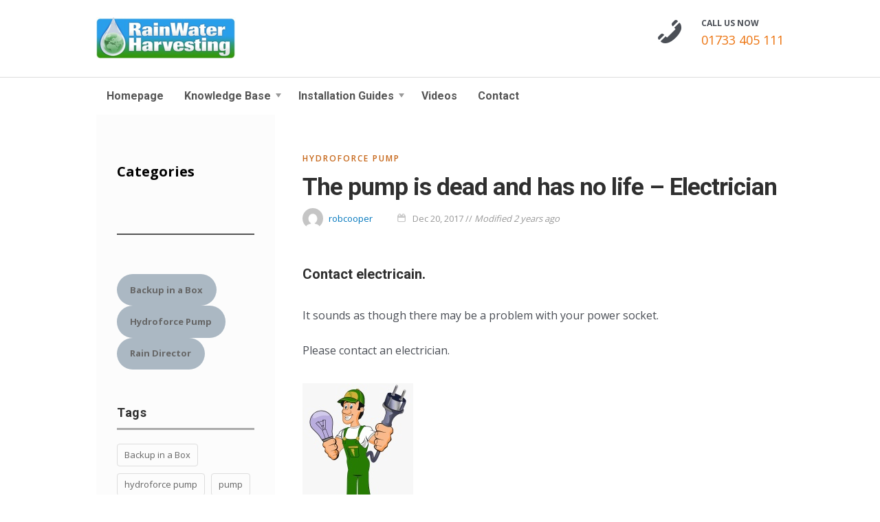

--- FILE ---
content_type: text/html; charset=UTF-8
request_url: https://rainhub.co.uk/pump-dead-no-life-2/
body_size: 10799
content:
 

<!DOCTYPE html>
<html lang="en-US">
<head>
<meta http-equiv="Content-Type" content="text/html; charset=UTF-8" />
<meta name="viewport" content="width=device-width, initial-scale=1.0, maximum-scale=1.0, user-scalable=0">
<link rel="pingback" href="https://rainhub.co.uk/xmlrpc.php" />
<link rel="shortcut icon" href="https://rainhub.co.uk/wp-content/uploads/2020/04/favicon.ico" />
<title>The pump is dead and has no life - Electrician - Rain Hub from the Rainwater Harvesting Specialists</title>
<meta property="og:title" content="The pump is dead and has no life &#8211; Electrician" /><meta property="og:site_name" content="Rain Hub from the Rainwater Harvesting Specialists" /><meta property="og:type" content="article" /><meta property="og:url" content="https://rainhub.co.uk/pump-dead-no-life-2/" /><meta property="og:image" content="https://rainhub.co.uk/wp-content/uploads/2017/12/hydroforce-series3-pump.jpg" />		<style type="text/css">
			nav#main-menu > ul > li.current-menu-item > a,
			nav#main-menu > ul > li.current-menu-ancestor > a,
			nav#main-menu > ul > li.current-menu-parent > a,
			nav#main-menu > ul > li.current_page_item > a,
			nav#main-menu > ul > li.current_page_ancestor > a,
			nav#main-menu > ul > li.current_page_parent > a {
				color: #dd2c00;
			}

			.primary-navigation .menu-item-has-children:hover > a:before {
    			border-color: transparent transparent #ffffff transparent;
			}

			.simple-tab-nav .current a {
			  	color: #2e7da3 !important;
			}

			.simple-tab-nav li.current:before {
				border-color: transparent transparent #fff transparent !important;
			}

			.simple-tab-nav li.current:after {
				border-color: transparent transparent #ccc transparent !important;
			}
		</style>
		<meta name='robots' content='max-image-preview:large' />
	<style>img:is([sizes="auto" i], [sizes^="auto," i]) { contain-intrinsic-size: 3000px 1500px }</style>
	
<!-- This site is optimized with the Yoast SEO plugin v12.8 - https://yoast.com/wordpress/plugins/seo/ -->
<meta name="robots" content="max-snippet:-1, max-image-preview:large, max-video-preview:-1"/>
<link rel="canonical" href="https://rainhub.co.uk/pump-dead-no-life-2/" />
<meta property="og:locale" content="en_US" />
<meta property="og:type" content="article" />
<meta property="og:title" content="The pump is dead and has no life - Electrician - Rain Hub from the Rainwater Harvesting Specialists" />
<meta property="og:url" content="https://rainhub.co.uk/pump-dead-no-life-2/" />
<meta property="og:site_name" content="Rain Hub from the Rainwater Harvesting Specialists" />
<meta property="article:tag" content="hydroforce pump" />
<meta property="article:tag" content="pump" />
<meta property="article:tag" content="water pump" />
<meta property="article:section" content="Hydroforce Pump" />
<meta property="article:published_time" content="2017-12-20T16:19:28+00:00" />
<meta property="article:modified_time" content="2023-10-16T09:23:16+00:00" />
<meta property="og:updated_time" content="2023-10-16T09:23:16+00:00" />
<meta property="og:image" content="https://rainhub.co.uk/wp-content/uploads/2017/12/hydroforce-series3-pump.jpg" />
<meta property="og:image:secure_url" content="https://rainhub.co.uk/wp-content/uploads/2017/12/hydroforce-series3-pump.jpg" />
<meta property="og:image:width" content="500" />
<meta property="og:image:height" content="353" />
<meta name="twitter:card" content="summary_large_image" />
<meta name="twitter:title" content="The pump is dead and has no life - Electrician - Rain Hub from the Rainwater Harvesting Specialists" />
<meta name="twitter:image" content="https://rainhub.co.uk/wp-content/uploads/2017/12/hydroforce-series3-pump.jpg" />
<script type='application/ld+json' class='yoast-schema-graph yoast-schema-graph--main'>{"@context":"https://schema.org","@graph":[{"@type":"WebSite","@id":"https://rainhub.co.uk/#website","url":"https://rainhub.co.uk/","name":"Rain Hub from the Rainwater Harvesting Specialists","potentialAction":{"@type":"SearchAction","target":"https://rainhub.co.uk/?s={search_term_string}","query-input":"required name=search_term_string"}},{"@type":"ImageObject","@id":"https://rainhub.co.uk/pump-dead-no-life-2/#primaryimage","url":"https://rainhub.co.uk/wp-content/uploads/2017/12/hydroforce-series3-pump.jpg","width":500,"height":353},{"@type":"WebPage","@id":"https://rainhub.co.uk/pump-dead-no-life-2/#webpage","url":"https://rainhub.co.uk/pump-dead-no-life-2/","inLanguage":"en-US","name":"The pump is dead and has no life - Electrician - Rain Hub from the Rainwater Harvesting Specialists","isPartOf":{"@id":"https://rainhub.co.uk/#website"},"primaryImageOfPage":{"@id":"https://rainhub.co.uk/pump-dead-no-life-2/#primaryimage"},"datePublished":"2017-12-20T16:19:28+00:00","dateModified":"2023-10-16T09:23:16+00:00","author":{"@id":"https://rainhub.co.uk/#/schema/person/06e5abcd8b0cc043abe155692e5aefc2"}},{"@type":["Person"],"@id":"https://rainhub.co.uk/#/schema/person/06e5abcd8b0cc043abe155692e5aefc2","name":"robcooper","image":{"@type":"ImageObject","@id":"https://rainhub.co.uk/#authorlogo","url":"https://secure.gravatar.com/avatar/4b537010da7668368cbba3901faea109adb9555dca22cc7ed904243bbaded18a?s=96&d=mm&r=g","caption":"robcooper"},"sameAs":[]}]}</script>
<!-- / Yoast SEO plugin. -->

<link rel='dns-prefetch' href='//stats.wp.com' />
<link rel='dns-prefetch' href='//fonts.googleapis.com' />
<link rel='preconnect' href='https://fonts.gstatic.com' crossorigin />
<link rel="alternate" type="application/rss+xml" title="Rain Hub from the Rainwater Harvesting Specialists &raquo; Feed" href="https://rainhub.co.uk/feed/" />
<link rel="alternate" type="application/rss+xml" title="Rain Hub from the Rainwater Harvesting Specialists &raquo; Comments Feed" href="https://rainhub.co.uk/comments/feed/" />
<link rel="alternate" type="application/rss+xml" title="Rain Hub from the Rainwater Harvesting Specialists &raquo; The pump is dead and has no life &#8211; Electrician Comments Feed" href="https://rainhub.co.uk/pump-dead-no-life-2/feed/" />
<script type="text/javascript">
/* <![CDATA[ */
window._wpemojiSettings = {"baseUrl":"https:\/\/s.w.org\/images\/core\/emoji\/16.0.1\/72x72\/","ext":".png","svgUrl":"https:\/\/s.w.org\/images\/core\/emoji\/16.0.1\/svg\/","svgExt":".svg","source":{"concatemoji":"https:\/\/rainhub.co.uk\/wp-includes\/js\/wp-emoji-release.min.js?ver=6.8.3"}};
/*! This file is auto-generated */
!function(s,n){var o,i,e;function c(e){try{var t={supportTests:e,timestamp:(new Date).valueOf()};sessionStorage.setItem(o,JSON.stringify(t))}catch(e){}}function p(e,t,n){e.clearRect(0,0,e.canvas.width,e.canvas.height),e.fillText(t,0,0);var t=new Uint32Array(e.getImageData(0,0,e.canvas.width,e.canvas.height).data),a=(e.clearRect(0,0,e.canvas.width,e.canvas.height),e.fillText(n,0,0),new Uint32Array(e.getImageData(0,0,e.canvas.width,e.canvas.height).data));return t.every(function(e,t){return e===a[t]})}function u(e,t){e.clearRect(0,0,e.canvas.width,e.canvas.height),e.fillText(t,0,0);for(var n=e.getImageData(16,16,1,1),a=0;a<n.data.length;a++)if(0!==n.data[a])return!1;return!0}function f(e,t,n,a){switch(t){case"flag":return n(e,"\ud83c\udff3\ufe0f\u200d\u26a7\ufe0f","\ud83c\udff3\ufe0f\u200b\u26a7\ufe0f")?!1:!n(e,"\ud83c\udde8\ud83c\uddf6","\ud83c\udde8\u200b\ud83c\uddf6")&&!n(e,"\ud83c\udff4\udb40\udc67\udb40\udc62\udb40\udc65\udb40\udc6e\udb40\udc67\udb40\udc7f","\ud83c\udff4\u200b\udb40\udc67\u200b\udb40\udc62\u200b\udb40\udc65\u200b\udb40\udc6e\u200b\udb40\udc67\u200b\udb40\udc7f");case"emoji":return!a(e,"\ud83e\udedf")}return!1}function g(e,t,n,a){var r="undefined"!=typeof WorkerGlobalScope&&self instanceof WorkerGlobalScope?new OffscreenCanvas(300,150):s.createElement("canvas"),o=r.getContext("2d",{willReadFrequently:!0}),i=(o.textBaseline="top",o.font="600 32px Arial",{});return e.forEach(function(e){i[e]=t(o,e,n,a)}),i}function t(e){var t=s.createElement("script");t.src=e,t.defer=!0,s.head.appendChild(t)}"undefined"!=typeof Promise&&(o="wpEmojiSettingsSupports",i=["flag","emoji"],n.supports={everything:!0,everythingExceptFlag:!0},e=new Promise(function(e){s.addEventListener("DOMContentLoaded",e,{once:!0})}),new Promise(function(t){var n=function(){try{var e=JSON.parse(sessionStorage.getItem(o));if("object"==typeof e&&"number"==typeof e.timestamp&&(new Date).valueOf()<e.timestamp+604800&&"object"==typeof e.supportTests)return e.supportTests}catch(e){}return null}();if(!n){if("undefined"!=typeof Worker&&"undefined"!=typeof OffscreenCanvas&&"undefined"!=typeof URL&&URL.createObjectURL&&"undefined"!=typeof Blob)try{var e="postMessage("+g.toString()+"("+[JSON.stringify(i),f.toString(),p.toString(),u.toString()].join(",")+"));",a=new Blob([e],{type:"text/javascript"}),r=new Worker(URL.createObjectURL(a),{name:"wpTestEmojiSupports"});return void(r.onmessage=function(e){c(n=e.data),r.terminate(),t(n)})}catch(e){}c(n=g(i,f,p,u))}t(n)}).then(function(e){for(var t in e)n.supports[t]=e[t],n.supports.everything=n.supports.everything&&n.supports[t],"flag"!==t&&(n.supports.everythingExceptFlag=n.supports.everythingExceptFlag&&n.supports[t]);n.supports.everythingExceptFlag=n.supports.everythingExceptFlag&&!n.supports.flag,n.DOMReady=!1,n.readyCallback=function(){n.DOMReady=!0}}).then(function(){return e}).then(function(){var e;n.supports.everything||(n.readyCallback(),(e=n.source||{}).concatemoji?t(e.concatemoji):e.wpemoji&&e.twemoji&&(t(e.twemoji),t(e.wpemoji)))}))}((window,document),window._wpemojiSettings);
/* ]]> */
</script>
<link rel='stylesheet' id='sgr-css' href='https://rainhub.co.uk/wp-content/plugins/simple-google-recaptcha/sgr.css?ver=1692265683' type='text/css' media='all' />
<style id='wp-emoji-styles-inline-css' type='text/css'>

	img.wp-smiley, img.emoji {
		display: inline !important;
		border: none !important;
		box-shadow: none !important;
		height: 1em !important;
		width: 1em !important;
		margin: 0 0.07em !important;
		vertical-align: -0.1em !important;
		background: none !important;
		padding: 0 !important;
	}
</style>
<link rel='stylesheet' id='wp-block-library-css' href='https://rainhub.co.uk/wp-includes/css/dist/block-library/style.min.css?ver=6.8.3' type='text/css' media='all' />
<style id='classic-theme-styles-inline-css' type='text/css'>
/*! This file is auto-generated */
.wp-block-button__link{color:#fff;background-color:#32373c;border-radius:9999px;box-shadow:none;text-decoration:none;padding:calc(.667em + 2px) calc(1.333em + 2px);font-size:1.125em}.wp-block-file__button{background:#32373c;color:#fff;text-decoration:none}
</style>
<link rel='stylesheet' id='mediaelement-css' href='https://rainhub.co.uk/wp-includes/js/mediaelement/mediaelementplayer-legacy.min.css?ver=4.2.17' type='text/css' media='all' />
<link rel='stylesheet' id='wp-mediaelement-css' href='https://rainhub.co.uk/wp-includes/js/mediaelement/wp-mediaelement.min.css?ver=6.8.3' type='text/css' media='all' />
<style id='jetpack-sharing-buttons-style-inline-css' type='text/css'>
.jetpack-sharing-buttons__services-list{display:flex;flex-direction:row;flex-wrap:wrap;gap:0;list-style-type:none;margin:5px;padding:0}.jetpack-sharing-buttons__services-list.has-small-icon-size{font-size:12px}.jetpack-sharing-buttons__services-list.has-normal-icon-size{font-size:16px}.jetpack-sharing-buttons__services-list.has-large-icon-size{font-size:24px}.jetpack-sharing-buttons__services-list.has-huge-icon-size{font-size:36px}@media print{.jetpack-sharing-buttons__services-list{display:none!important}}.editor-styles-wrapper .wp-block-jetpack-sharing-buttons{gap:0;padding-inline-start:0}ul.jetpack-sharing-buttons__services-list.has-background{padding:1.25em 2.375em}
</style>
<style id='global-styles-inline-css' type='text/css'>
:root{--wp--preset--aspect-ratio--square: 1;--wp--preset--aspect-ratio--4-3: 4/3;--wp--preset--aspect-ratio--3-4: 3/4;--wp--preset--aspect-ratio--3-2: 3/2;--wp--preset--aspect-ratio--2-3: 2/3;--wp--preset--aspect-ratio--16-9: 16/9;--wp--preset--aspect-ratio--9-16: 9/16;--wp--preset--color--black: #000000;--wp--preset--color--cyan-bluish-gray: #abb8c3;--wp--preset--color--white: #ffffff;--wp--preset--color--pale-pink: #f78da7;--wp--preset--color--vivid-red: #cf2e2e;--wp--preset--color--luminous-vivid-orange: #ff6900;--wp--preset--color--luminous-vivid-amber: #fcb900;--wp--preset--color--light-green-cyan: #7bdcb5;--wp--preset--color--vivid-green-cyan: #00d084;--wp--preset--color--pale-cyan-blue: #8ed1fc;--wp--preset--color--vivid-cyan-blue: #0693e3;--wp--preset--color--vivid-purple: #9b51e0;--wp--preset--gradient--vivid-cyan-blue-to-vivid-purple: linear-gradient(135deg,rgba(6,147,227,1) 0%,rgb(155,81,224) 100%);--wp--preset--gradient--light-green-cyan-to-vivid-green-cyan: linear-gradient(135deg,rgb(122,220,180) 0%,rgb(0,208,130) 100%);--wp--preset--gradient--luminous-vivid-amber-to-luminous-vivid-orange: linear-gradient(135deg,rgba(252,185,0,1) 0%,rgba(255,105,0,1) 100%);--wp--preset--gradient--luminous-vivid-orange-to-vivid-red: linear-gradient(135deg,rgba(255,105,0,1) 0%,rgb(207,46,46) 100%);--wp--preset--gradient--very-light-gray-to-cyan-bluish-gray: linear-gradient(135deg,rgb(238,238,238) 0%,rgb(169,184,195) 100%);--wp--preset--gradient--cool-to-warm-spectrum: linear-gradient(135deg,rgb(74,234,220) 0%,rgb(151,120,209) 20%,rgb(207,42,186) 40%,rgb(238,44,130) 60%,rgb(251,105,98) 80%,rgb(254,248,76) 100%);--wp--preset--gradient--blush-light-purple: linear-gradient(135deg,rgb(255,206,236) 0%,rgb(152,150,240) 100%);--wp--preset--gradient--blush-bordeaux: linear-gradient(135deg,rgb(254,205,165) 0%,rgb(254,45,45) 50%,rgb(107,0,62) 100%);--wp--preset--gradient--luminous-dusk: linear-gradient(135deg,rgb(255,203,112) 0%,rgb(199,81,192) 50%,rgb(65,88,208) 100%);--wp--preset--gradient--pale-ocean: linear-gradient(135deg,rgb(255,245,203) 0%,rgb(182,227,212) 50%,rgb(51,167,181) 100%);--wp--preset--gradient--electric-grass: linear-gradient(135deg,rgb(202,248,128) 0%,rgb(113,206,126) 100%);--wp--preset--gradient--midnight: linear-gradient(135deg,rgb(2,3,129) 0%,rgb(40,116,252) 100%);--wp--preset--font-size--small: 13px;--wp--preset--font-size--medium: 20px;--wp--preset--font-size--large: 36px;--wp--preset--font-size--x-large: 42px;--wp--preset--spacing--20: 0.44rem;--wp--preset--spacing--30: 0.67rem;--wp--preset--spacing--40: 1rem;--wp--preset--spacing--50: 1.5rem;--wp--preset--spacing--60: 2.25rem;--wp--preset--spacing--70: 3.38rem;--wp--preset--spacing--80: 5.06rem;--wp--preset--shadow--natural: 6px 6px 9px rgba(0, 0, 0, 0.2);--wp--preset--shadow--deep: 12px 12px 50px rgba(0, 0, 0, 0.4);--wp--preset--shadow--sharp: 6px 6px 0px rgba(0, 0, 0, 0.2);--wp--preset--shadow--outlined: 6px 6px 0px -3px rgba(255, 255, 255, 1), 6px 6px rgba(0, 0, 0, 1);--wp--preset--shadow--crisp: 6px 6px 0px rgba(0, 0, 0, 1);}:where(.is-layout-flex){gap: 0.5em;}:where(.is-layout-grid){gap: 0.5em;}body .is-layout-flex{display: flex;}.is-layout-flex{flex-wrap: wrap;align-items: center;}.is-layout-flex > :is(*, div){margin: 0;}body .is-layout-grid{display: grid;}.is-layout-grid > :is(*, div){margin: 0;}:where(.wp-block-columns.is-layout-flex){gap: 2em;}:where(.wp-block-columns.is-layout-grid){gap: 2em;}:where(.wp-block-post-template.is-layout-flex){gap: 1.25em;}:where(.wp-block-post-template.is-layout-grid){gap: 1.25em;}.has-black-color{color: var(--wp--preset--color--black) !important;}.has-cyan-bluish-gray-color{color: var(--wp--preset--color--cyan-bluish-gray) !important;}.has-white-color{color: var(--wp--preset--color--white) !important;}.has-pale-pink-color{color: var(--wp--preset--color--pale-pink) !important;}.has-vivid-red-color{color: var(--wp--preset--color--vivid-red) !important;}.has-luminous-vivid-orange-color{color: var(--wp--preset--color--luminous-vivid-orange) !important;}.has-luminous-vivid-amber-color{color: var(--wp--preset--color--luminous-vivid-amber) !important;}.has-light-green-cyan-color{color: var(--wp--preset--color--light-green-cyan) !important;}.has-vivid-green-cyan-color{color: var(--wp--preset--color--vivid-green-cyan) !important;}.has-pale-cyan-blue-color{color: var(--wp--preset--color--pale-cyan-blue) !important;}.has-vivid-cyan-blue-color{color: var(--wp--preset--color--vivid-cyan-blue) !important;}.has-vivid-purple-color{color: var(--wp--preset--color--vivid-purple) !important;}.has-black-background-color{background-color: var(--wp--preset--color--black) !important;}.has-cyan-bluish-gray-background-color{background-color: var(--wp--preset--color--cyan-bluish-gray) !important;}.has-white-background-color{background-color: var(--wp--preset--color--white) !important;}.has-pale-pink-background-color{background-color: var(--wp--preset--color--pale-pink) !important;}.has-vivid-red-background-color{background-color: var(--wp--preset--color--vivid-red) !important;}.has-luminous-vivid-orange-background-color{background-color: var(--wp--preset--color--luminous-vivid-orange) !important;}.has-luminous-vivid-amber-background-color{background-color: var(--wp--preset--color--luminous-vivid-amber) !important;}.has-light-green-cyan-background-color{background-color: var(--wp--preset--color--light-green-cyan) !important;}.has-vivid-green-cyan-background-color{background-color: var(--wp--preset--color--vivid-green-cyan) !important;}.has-pale-cyan-blue-background-color{background-color: var(--wp--preset--color--pale-cyan-blue) !important;}.has-vivid-cyan-blue-background-color{background-color: var(--wp--preset--color--vivid-cyan-blue) !important;}.has-vivid-purple-background-color{background-color: var(--wp--preset--color--vivid-purple) !important;}.has-black-border-color{border-color: var(--wp--preset--color--black) !important;}.has-cyan-bluish-gray-border-color{border-color: var(--wp--preset--color--cyan-bluish-gray) !important;}.has-white-border-color{border-color: var(--wp--preset--color--white) !important;}.has-pale-pink-border-color{border-color: var(--wp--preset--color--pale-pink) !important;}.has-vivid-red-border-color{border-color: var(--wp--preset--color--vivid-red) !important;}.has-luminous-vivid-orange-border-color{border-color: var(--wp--preset--color--luminous-vivid-orange) !important;}.has-luminous-vivid-amber-border-color{border-color: var(--wp--preset--color--luminous-vivid-amber) !important;}.has-light-green-cyan-border-color{border-color: var(--wp--preset--color--light-green-cyan) !important;}.has-vivid-green-cyan-border-color{border-color: var(--wp--preset--color--vivid-green-cyan) !important;}.has-pale-cyan-blue-border-color{border-color: var(--wp--preset--color--pale-cyan-blue) !important;}.has-vivid-cyan-blue-border-color{border-color: var(--wp--preset--color--vivid-cyan-blue) !important;}.has-vivid-purple-border-color{border-color: var(--wp--preset--color--vivid-purple) !important;}.has-vivid-cyan-blue-to-vivid-purple-gradient-background{background: var(--wp--preset--gradient--vivid-cyan-blue-to-vivid-purple) !important;}.has-light-green-cyan-to-vivid-green-cyan-gradient-background{background: var(--wp--preset--gradient--light-green-cyan-to-vivid-green-cyan) !important;}.has-luminous-vivid-amber-to-luminous-vivid-orange-gradient-background{background: var(--wp--preset--gradient--luminous-vivid-amber-to-luminous-vivid-orange) !important;}.has-luminous-vivid-orange-to-vivid-red-gradient-background{background: var(--wp--preset--gradient--luminous-vivid-orange-to-vivid-red) !important;}.has-very-light-gray-to-cyan-bluish-gray-gradient-background{background: var(--wp--preset--gradient--very-light-gray-to-cyan-bluish-gray) !important;}.has-cool-to-warm-spectrum-gradient-background{background: var(--wp--preset--gradient--cool-to-warm-spectrum) !important;}.has-blush-light-purple-gradient-background{background: var(--wp--preset--gradient--blush-light-purple) !important;}.has-blush-bordeaux-gradient-background{background: var(--wp--preset--gradient--blush-bordeaux) !important;}.has-luminous-dusk-gradient-background{background: var(--wp--preset--gradient--luminous-dusk) !important;}.has-pale-ocean-gradient-background{background: var(--wp--preset--gradient--pale-ocean) !important;}.has-electric-grass-gradient-background{background: var(--wp--preset--gradient--electric-grass) !important;}.has-midnight-gradient-background{background: var(--wp--preset--gradient--midnight) !important;}.has-small-font-size{font-size: var(--wp--preset--font-size--small) !important;}.has-medium-font-size{font-size: var(--wp--preset--font-size--medium) !important;}.has-large-font-size{font-size: var(--wp--preset--font-size--large) !important;}.has-x-large-font-size{font-size: var(--wp--preset--font-size--x-large) !important;}
:where(.wp-block-post-template.is-layout-flex){gap: 1.25em;}:where(.wp-block-post-template.is-layout-grid){gap: 1.25em;}
:where(.wp-block-columns.is-layout-flex){gap: 2em;}:where(.wp-block-columns.is-layout-grid){gap: 2em;}
:root :where(.wp-block-pullquote){font-size: 1.5em;line-height: 1.6;}
</style>
<link rel='stylesheet' id='bbp-default-css' href='https://rainhub.co.uk/wp-content/plugins/bbpress/templates/default/css/bbpress.min.css?ver=2.6.13' type='text/css' media='all' />
<link rel='stylesheet' id='contact-form-7-css' href='https://rainhub.co.uk/wp-content/plugins/contact-form-7/includes/css/styles.css?ver=6.0.6' type='text/css' media='all' />
<link rel='stylesheet' id='reset-css' href='https://rainhub.co.uk/wp-content/themes/helper/css/reset.css?ver=6.8.3' type='text/css' media='all' />
<link rel='stylesheet' id='style-css' href='https://rainhub.co.uk/wp-content/themes/helper/style.css?ver=6.8.3' type='text/css' media='all' />
<link rel='stylesheet' id='animate-css' href='https://rainhub.co.uk/wp-content/themes/helper/css/animate.min.css?ver=6.8.3' type='text/css' media='all' />
<link rel='stylesheet' id='slicknav-css' href='https://rainhub.co.uk/wp-content/themes/helper/css/slicknav.css?ver=6.8.3' type='text/css' media='all' />
<link rel='stylesheet' id='typicons-css' href='https://rainhub.co.uk/wp-content/themes/helper/css/typicons.min.css?ver=6.8.3' type='text/css' media='all' />
<link rel='stylesheet' id='odometer-theme-min-css' href='https://rainhub.co.uk/wp-content/themes/helper/css/odometer-theme-minimal.css?ver=6.8.3' type='text/css' media='all' />
<link rel='stylesheet' id='flexslider-css' href='https://rainhub.co.uk/wp-content/plugins/js_composer/assets/lib/flexslider/flexslider.min.css?ver=7.0' type='text/css' media='all' />
<link rel='stylesheet' id='responsive-css' href='https://rainhub.co.uk/wp-content/themes/helper/css/responsive.css?ver=6.8.3' type='text/css' media='all' />
<link rel='stylesheet' id='print-css' href='https://rainhub.co.uk/wp-content/themes/helper/css/print.css?ver=6.8.3' type='text/css' media='all' />
<link rel='stylesheet' id='custom-css' href='https://rainhub.co.uk/wp-content/themes/helper/custom.css' type='text/css' media='screen' />
<link rel='stylesheet' id='js_composer_front-css' href='https://rainhub.co.uk/wp-content/plugins/js_composer/assets/css/js_composer.min.css?ver=7.0' type='text/css' media='all' />
<link rel="preload" as="style" href="https://fonts.googleapis.com/css?family=Roboto:700,400%7COpen%20Sans:400,700,600&#038;display=swap&#038;ver=1587032255" /><link rel="stylesheet" href="https://fonts.googleapis.com/css?family=Roboto:700,400%7COpen%20Sans:400,700,600&#038;display=swap&#038;ver=1587032255" media="print" onload="this.media='all'"><noscript><link rel="stylesheet" href="https://fonts.googleapis.com/css?family=Roboto:700,400%7COpen%20Sans:400,700,600&#038;display=swap&#038;ver=1587032255" /></noscript><script type="text/javascript" id="sgr-js-extra">
/* <![CDATA[ */
var sgr = {"sgr_site_key":"6Lf9u-0UAAAAAI00dm0qF1AEYzypgluFwfebxbw9"};
/* ]]> */
</script>
<script type="text/javascript" src="https://rainhub.co.uk/wp-content/plugins/simple-google-recaptcha/sgr.js?ver=1692265683" id="sgr-js"></script>
<script type="text/javascript" src="https://rainhub.co.uk/wp-includes/js/jquery/jquery.min.js?ver=3.7.1" id="jquery-core-js"></script>
<script type="text/javascript" src="https://rainhub.co.uk/wp-includes/js/jquery/jquery-migrate.min.js?ver=3.4.1" id="jquery-migrate-js"></script>
<script></script><link rel="https://api.w.org/" href="https://rainhub.co.uk/wp-json/" /><link rel="alternate" title="JSON" type="application/json" href="https://rainhub.co.uk/wp-json/wp/v2/posts/658" /><link rel="EditURI" type="application/rsd+xml" title="RSD" href="https://rainhub.co.uk/xmlrpc.php?rsd" />
<meta name="generator" content="WordPress 6.8.3" />
<link rel='shortlink' href='https://rainhub.co.uk/?p=658' />
<link rel="alternate" title="oEmbed (JSON)" type="application/json+oembed" href="https://rainhub.co.uk/wp-json/oembed/1.0/embed?url=https%3A%2F%2Frainhub.co.uk%2Fpump-dead-no-life-2%2F" />
<link rel="alternate" title="oEmbed (XML)" type="text/xml+oembed" href="https://rainhub.co.uk/wp-json/oembed/1.0/embed?url=https%3A%2F%2Frainhub.co.uk%2Fpump-dead-no-life-2%2F&#038;format=xml" />
<meta name="generator" content="Redux 4.5.7" />	<style>img#wpstats{display:none}</style>
		<style type="text/css">.recentcomments a{display:inline !important;padding:0 !important;margin:0 !important;}</style><meta name="generator" content="Powered by WPBakery Page Builder - drag and drop page builder for WordPress."/>
<style id="helper_option-dynamic-css" title="dynamic-css" class="redux-options-output">body{background-color:#ffffff;}#statistic-widget .count-icon i{color:#ffffff;}.odometer.count-number{font-family:Roboto;font-weight:700;font-style:normal;color:#ffffff;font-size:50px;}.count-label{font-family:Roboto;text-transform:none;font-weight:400;font-style:normal;color:#ffffff;font-size:15px;}.feature-widget ul li .feature-icon{color:#269dce;}.feature-detail a.button{background-color:#ffffff;}.feature-detail a.button{border-top:1px solid #269dce;border-bottom:1px solid #269dce;border-left:1px solid #269dce;border-right:1px solid #269dce;}.feature-detail a.button:hover{background-color:#269dce;}.feature-detail a.button:hover{color:#ffffff;}.feature-title{font-family:Roboto;font-weight:normal;font-style:normal;color:#0c6897;font-size:24px;}.feature-detail p{font-family:Roboto;line-height:28px;font-weight:400;font-style:normal;color:#666;font-size:15px;}.feature-detail a.button{font-family:Roboto;font-weight:700;font-style:normal;color:#269dce;font-size:12px;}.simple-tab-nav li a{border-top:1px solid #ccc;border-bottom:1px solid #ccc;border-left:1px solid #ccc;border-right:1px solid #ccc;}.simple-tab-nav{border-bottom:1px solid #ccc;}.simple-tab-nav li a{color:#555555;}.simple-tab-nav li a:hover{color:#2e7da3;}article.featured-post .entry-meta{background-color:#ffffff;}article.featured-post .entry-meta{border-right:3px solid #EC7411;}body{font-family:"Open Sans";font-weight:400;font-style:normal;color:#4b4f56;font-size:15px;}#warrior-advanced-search .input-holder input.input{font-family:"Open Sans";font-weight:400;font-style:normal;color:#666;font-size:18px;}#warrior-advanced-search button.searchbutton{font-family:"Open Sans";text-transform:uppercase;font-weight:700;font-style:normal;color:#ffffff;font-size:16px;}.livesearch{font-family:"Open Sans";font-weight:400;font-style:normal;color:#666;font-size:15px;}.breadcrumb ul li{font-family:"Open Sans";font-weight:400;font-style:normal;color:#a9a9a9;font-size:12px;}body.single #leftcontent article.hentry .entry-content{font-family:"Open Sans";font-weight:400;font-style:normal;color:#4b4f56;font-size:16px;}.comment-detail .author h5,h5.author-name,.widget.about-author .author-detail h4{font-family:"Open Sans";font-weight:600;font-style:normal;color:#2f2f2f;font-size:14px;}p.moderate{font-family:"Open Sans";font-weight:600;font-style:normal;color:#2f2f2f;font-size:12px;}#logo h2{font-family:Roboto;line-height:34px;font-weight:700;font-style:normal;color:#fcfcfc;font-size:34px;}.menu-header .site-navigation ul li a{font-family:Roboto;text-transform:none;line-height:24px;font-weight:700;font-style:normal;color:#555555;font-size:16px;}#leftcontent h4.widget-title{font-family:Roboto;text-transform:none;font-weight:700;font-style:normal;color:#2f2f2f;font-size:20px;}#leftcontent .entry-content h1{font-family:Roboto;line-height:130%px;font-weight:700;font-style:normal;color:#2f2f2f;font-size:36px;}#leftcontent .entry-content h2{font-family:Roboto;line-height:130%px;font-weight:700;font-style:normal;color:#2f2f2f;font-size:26px;}#leftcontent .entry-content h3{font-family:Roboto;line-height:130%px;font-weight:700;font-style:normal;color:#2f2f2f;font-size:20px;}#leftcontent .entry-content h4{font-family:Roboto;line-height:150%px;font-weight:700;font-style:normal;color:#2f2f2f;font-size:15px;}#leftcontent .entry-content h5{font-family:Roboto;font-weight:700;font-style:normal;color:#2f2f2f;font-size:13px;}#leftcontent .entry-content h6{font-family:Roboto;line-height:130%px;font-weight:400;font-style:normal;color:#2f2f2f;font-size:14px;}#leftcontent article.hentry h3.post-title{font-family:Roboto;line-height:120%px;letter-spacing:0px;font-weight:700;font-style:normal;color:#2f2f2f;font-size:25px;}#leftcontent h1.post-title,#primary.detail-page h1.post-title,.section-title{font-family:Roboto;line-height:40px;letter-spacing:-1px;font-weight:700;font-style:normal;color:#2f2f2f;font-size:35px;}.entry-meta,.breadcrumb{font-family:"Open Sans";line-height:12px;letter-spacing:0px;font-weight:400;font-style:normal;color:#c0c0c0;font-size:12px;}article.featured-post h3.post-title{font-family:"Open Sans";font-weight:700;font-style:normal;color:#666;font-size:18px;}#popular-post .entry-meta,.related-article-widget .entry-meta{font-family:"Open Sans";text-transform:none;font-weight:400;font-style:normal;color:#aaa;font-size:12px;}.blog-date{font-family:"Open Sans";font-weight:600;font-style:normal;color:#b9b9b9;font-size:48px;}.blog-date span{font-family:"Open Sans";font-weight:600;font-style:normal;color:#b9b9b9;font-size:18px;}#rightcontent h4.widget-title,#popular-post h4.widget-title,.related-article-widget h4.widget-title,.comments-widget h4.widget-title,.column.widget.popular-post .widget-title{font-family:Roboto;text-transform:none;font-weight:700;font-style:normal;color:#2f2f2f;font-size:18px;}#rightcontent{font-family:"Open Sans";font-weight:400;font-style:normal;color:#555;font-size:15px;}#footer-widgets .widget-title{font-family:Roboto;font-weight:700;font-style:normal;color:#ffffff;font-size:20px;}#footer-widgets{font-family:"Open Sans";font-weight:400;font-style:normal;color:#eee;font-size:15px;}#footer-bottom{font-family:"Open Sans";font-weight:400;font-style:normal;color:#999999;font-size:15px;}form input[type="text"],form input[type="password"],form input[type="email"],select,form textarea,.input textarea,form input[type="url"]{font-family:"Open Sans";font-weight:400;font-style:normal;color:#666;font-size:15px;}form label,.bbp-login-form label{font-family:"Open Sans";text-transform:uppercase;font-weight:400;font-style:normal;color:#666;font-size:15px;}form .button.submit-button,form button[type="submit"],form input[type="submit"],.search-widget .button.searchbutton,form .button.large{font-family:"Open Sans";font-weight:700;font-style:normal;color:#ffffff;font-size:15px;}#leftcontent a{color:#0277bd;}#leftcontent a:hover{color:#d84315;}.breadcrumb ul li a,.breadcrumb a{color:#666;}.breadcrumb ul li a:hover,.breadcrumb a:hover{color:#c6671a;}.post-detail .entry-meta a,.post-list .entry-meta a,#popular-post .entry-meta a,.related-article-widget .entry-meta a{color:#aaa;}.post-detail .entry-meta a:hover,.post-list .entry-meta a:hover,#popular-post .entry-meta a:hover,.related-article-widget .entry-meta a:hover{color:#c6671a;}#leftcontent .entry-header span.category a{color:#c6671a;}#leftcontent .entry-header span.category a:hover{color:#c6671a;}h3.post-title a{color:#2f2f2f;}h3.post-title a:hover{color:#c6671a;}.social.share-widget ul li a i{color:#aaa;}.social.share-widget ul li a i:hover{color:#c6671a;}article a.button{background-color:#ffffff;}article a.button{border-top:1px solid #269dce;border-bottom:1px solid #269dce;border-left:1px solid #269dce;border-right:1px solid #269dce;}article a.button:hover{background-color:#269dce;}article a.button:hover{color:#ffffff;}.widget.about-author{background-color:#f9f9f9;}#rightcontent a{color:#666;}#rightcontent a:hover{color:#c6671a;}#footer-widgets a,#footer-widgets ul li a,#footer-widgets #colophone a{color:#bbd5de;}#footer-widgets a:hover,#footer-widgets ul li a:hover,#footer-widgets #colophone a:hover{color:#faf0bb;}#footer-bottom a{color:#555;}#footer-bottom a:hover{color:#ff8f00;}.pagination a,.pagination span.current{border-top:1px solid #dddddd;border-bottom:1px solid #dddddd;border-left:1px solid #dddddd;border-right:1px solid #dddddd;}.pagination a:hover,.pagination span.current{border-top:1px solid #c6671a;border-bottom:1px solid #c6671a;border-left:1px solid #c6671a;border-right:1px solid #c6671a;}#rightcontent{background-color:#fcfcfc;}#scroll-top{background-color:#eeeeee;}#scroll-top{color:#999999;}nav.site-navigation ul li a{color:#212121;}nav.site-navigation ul li a:hover{color:#dd2c00;}#masthead .menu-header{background-color:#ffffff;}.site-navigation ul.main-menu > li.current-menu-item > a,.site-navigation ul.main-menu > li.current-menu-parent > a,.site-navigation ul.main-menu > li.current-menu-ancestor > a,.site-navigation ul.main-menu > li:hover > a{background-color:#eeeeee;}.site-navigation ul.main-menu > li.current-menu-item > a,.site-navigation ul.main-menu > li.current-menu-parent > a,.site-navigation ul.main-menu > li.current-menu-ancestor > a,.site-navigation ul.main-menu > li:hover > a{color:#555555;}.site-navigation ul.main-menu > li.current-menu-item > a:hover,.site-navigation ul.main-menu > li.current-menu-parent > a:hover,.site-navigation ul.main-menu > li.current-menu-ancestor > a:hover,.site-navigation ul.main-menu > li:hover > a:hover{color:#555555;}nav.site-navigation ul li ul.sub-menu,.mobile-menu .slicknav_menu .slicknav_nav{background-color:#ffffff;}nav.site-navigation ul.sub-menu li a:hover{background-color:#f0f0f0;}.primary-navigation ul.main-menu ul.sub-menu li a{border-bottom:1px solid #eeeeee;}.primary-navigation ul.main-menu ul.sub-menu li a{color:#555555;}.primary-navigation ul.main-menu ul.sub-menu li a:hover{color:#f44336;}#warrior-advanced-search .input-holder input.input{background-color:#ffffff;}#warrior-advanced-search button.searchbutton{background-color:#269dce;}#warrior-advanced-search button.searchbutton:hover{background-color:#2791BD;}.livesearch{background-color:#ffffff;}.livesearch ul li a{border-bottom:1px solid #eee;}.livesearch ul li a:hover{background-color:#f9f9f9;}form .input input[type="text"],form .input input[type="password"],form .input input[type="email"],.input textarea,form .input input[type="url"]{background-color:#ffffff;}form .input input[type="text"],form .input input[type="password"],form .input input[type="email"],.input textarea,form .input input[type="url"]{border-top:1px solid #b9b9b9;border-bottom:1px solid #b9b9b9;border-left:1px solid #b9b9b9;border-right:1px solid #b9b9b9;}form .button.submit-button,form button[type="submit"],form input[type="submit"],form .button.large{background-color:#4caf50;}form .button.submit-button:hover,form button[type="submit"]:hover,form input[type="submit"]:hover,form .button.large:hover{background-color:#43a047;}#bbpress-forums li.bbp-header,#bbpress-forums li.bbp-footer{background-color:#fff;}#bbpress-forums li.bbp-header,#bbpress-forums li.bbp-footer{border-top:1px solid #dcdcdc;}#bbpress-forums li.bbp-header,#bbpress-forums li.bbp-footer{border-bottom:4px solid #dcdcdc;}#bbpress-forums li.bbp-body ul.forum,#bbpress-forums li.bbp-body ul.topic{border-bottom:1px solid #eeeeee;}#bbpress-forums li.bbp-body ul.forum:before{color:#cccccc;}#bbpress-forums li.bbp-body ul.forum:hover:before{color:#c6671a;}#bbpress-forums li.bbp-topic-title:before{color:#cccccc;}#bbpress-forums li.bbp-topic-title:hover:before{color:#333333;}div.bbp-template-notice.info{background-color:#e1f5fe;}div.bbp-template-notice.info{border-left:5px solid #81d4fa;}div.bbp-template-notice{background-color:#fffde7;}div.bbp-template-notice{border-left:5px solid #fff9c4;}div.bbp-template-notice.error,div.bbp-template-notice.warning{background-color:#ffebe8;}div.bbp-template-notice.error,div.bbp-template-notice.warning{border-left:5px solid #c00;}#footer-socials{border-top:1px solid #555;}#footer-widgets{background-color:#263548;}#footer-socials{background-color:#fcbf49;}#footer-socials .social-links a{color:#0c6897;}#footer-socials .social-links a:hover{color:#0c6897;}.widget.social-widget{border-top:1px solid #1d2b30;}#footer-bottom{background-color:#fff;}</style><noscript><style> .wpb_animate_when_almost_visible { opacity: 1; }</style></noscript>
</head>

<body class="wp-singular post-template-default single single-post postid-658 single-format-standard wp-theme-helper wpb-js-composer js-comp-ver-7.0 vc_responsive">

<!-- Start: Header -->
<header id="masthead" class="site-header">
	<div class="header-main">
		<div class="container">
			<!-- Start : display site logo -->
							<div id="logo" class="site-title"><a href="https://rainhub.co.uk" rel="home"><img src="https://rainhub.co.uk/wp-content/uploads/2017/12/logo.png" alt="" /></a></div>
						<!-- End : display site logo -->
			
							<div class="little-banner">
					<div class="thumbnail">
						<i class="typcn typcn-phone"></i>
					</div>
					<div class="detail">
						<span>Call us now</span> <br />
						<label>01733 405 111</label>
					</div>
				</div>
						<div class="clearfix"></div>
		</div>
	</div>

	<div class="menu-header default">
		<div class="container">
			<nav id="main-menu-fixed" class="site-navigation primary-navigation" role="navigation">
				<div class="mobile-menu"></div>
				<ul id="menu-main-menu" class="main-menu"><li id="menu-item-524" class="menu-item menu-item-type-post_type menu-item-object-page menu-item-home menu-item-524"><a href="https://rainhub.co.uk/">Homepage</a></li>
<li id="menu-item-536" class="menu-item menu-item-type-post_type menu-item-object-page menu-item-has-children menu-item-536"><a href="https://rainhub.co.uk/knowledge-base/">Knowledge Base</a>
<ul class="sub-menu">
	<li id="menu-item-538" class="menu-item menu-item-type-custom menu-item-object-custom menu-item-538"><a href="https://rainhub.co.uk/backup-box-not-working/">Backup in a Box</a></li>
	<li id="menu-item-612" class="menu-item menu-item-type-custom menu-item-object-custom menu-item-612"><a href="https://rainhub.co.uk/my-pump-is-not-working/">Hydroforce Pump</a></li>
	<li id="menu-item-613" class="menu-item menu-item-type-custom menu-item-object-custom menu-item-613"><a href="https://rainhub.co.uk/my-rain-director-is-not-working/">Rain Director</a></li>
</ul>
</li>
<li id="menu-item-999" class="menu-item menu-item-type-post_type menu-item-object-page menu-item-has-children menu-item-999"><a href="https://rainhub.co.uk/installation-guides/">Installation Guides</a>
<ul class="sub-menu">
	<li id="menu-item-1039" class="menu-item menu-item-type-post_type menu-item-object-page menu-item-1039"><a href="https://rainhub.co.uk/rain-director-install-guides/">Rain Director Install Guides</a></li>
	<li id="menu-item-1000" class="menu-item menu-item-type-post_type menu-item-object-page menu-item-1000"><a href="https://rainhub.co.uk/backup-in-a-box-install-guides/">Backup in a Box Install Guides</a></li>
	<li id="menu-item-1062" class="menu-item menu-item-type-post_type menu-item-object-page menu-item-1062"><a href="https://rainhub.co.uk/f-line-tank-install-guide/">F-Line Tank Install Guide</a></li>
	<li id="menu-item-1054" class="menu-item menu-item-type-post_type menu-item-object-page menu-item-1054"><a href="https://rainhub.co.uk/hydroforce-pump-install-guide/">Hydroforce Pump Install Guide</a></li>
</ul>
</li>
<li id="menu-item-1102" class="menu-item menu-item-type-post_type menu-item-object-page menu-item-1102"><a href="https://rainhub.co.uk/videos/">Videos</a></li>
<li id="menu-item-526" class="menu-item menu-item-type-post_type menu-item-object-page menu-item-526"><a href="https://rainhub.co.uk/contact/">Contact</a></li>
</ul>				<div class="clearfix"></div>
			</nav>
		</div>
	</div>

		<section id="slider-section" class="homepage-widget" style="display: none;">
			</section>
	</header>
<!-- End: Header -->
<div id="primary" class="content-area site-main detail-page" role="main">
	<div class="container">
		<div id="leftcontent">
			
						<article id="post-658" class="blog-post regular-post post-detail post-658 post type-post status-publish format-standard has-post-thumbnail hentry category-hydroforce-pump tag-hydroforce-pump tag-pump tag-water-pump" >
				<div class="inner">
					<header class="entry-header">
											<span class="category"><a href="https://rainhub.co.uk/category/hydroforce-pump/" rel="category tag">Hydroforce Pump</a></span>
						<h1 class="post-title">
							The pump is dead and has no life &#8211; Electrician						</h1>
											<div class="single-post-meta post-meta">
							<ul>
								<li>
									<div class="author">
										<img alt='' src='https://secure.gravatar.com/avatar/4b537010da7668368cbba3901faea109adb9555dca22cc7ed904243bbaded18a?s=100&#038;d=mm&#038;r=g' srcset='https://secure.gravatar.com/avatar/4b537010da7668368cbba3901faea109adb9555dca22cc7ed904243bbaded18a?s=200&#038;d=mm&#038;r=g 2x' class='avatar avatar-100 photo' height='100' width='100' decoding='async'/>
										<div class="meta-detail author-desc">
											<a href="https://rainhub.co.uk/author/robcooper/" title="Posts by robcooper" rel="author">robcooper</a>										</div>
									</div>
								</li>

								<li>
									<div class="post-date">
										<div class="meta-icon">
											<i class="typcn typcn-calendar"></i>
										</div>
										<div class="meta-detail">
											<span>Dec 20, 2017 // <i>Modified 2 years ago</i></span>
										</div>
									</div>
								</li>
								<li>
																</li>
							</ul>
						</div>
					</header>

										<div class="thumbnail" style="display: none;">
										</div>
					
					<div class="entry-content">
						<section class="wpb-content-wrapper"><div class="vc_row wpb_row vc_row-fluid"><div class="wpb_column vc_column_container vc_col-sm-12"><div class="vc_column-inner"><div class="wpb_wrapper">
	<div class="wpb_text_column wpb_content_element " >
		<div class="wpb_wrapper">
			<h3>Contact electricain.</h3>

		</div>
	</div>
</div></div></div></div><div class="vc_row wpb_row vc_row-fluid"><div class="wpb_column vc_column_container vc_col-sm-12"><div class="vc_column-inner"><div class="wpb_wrapper">
	<div class="wpb_text_column wpb_content_element " >
		<div class="wpb_wrapper">
			<p>It sounds as though there may be a problem with your power socket.</p>
<p>Please contact an electrician.</p>

		</div>
	</div>

	<div  class="wpb_single_image wpb_content_element vc_align_left">
		
		<figure class="wpb_wrapper vc_figure">
			<div class="vc_single_image-wrapper   vc_box_border_grey"><img decoding="async" width="161" height="202" src="https://rainhub.co.uk/wp-content/uploads/2020/04/electrician.jpg" class="vc_single_image-img attachment-medium" alt="" title="electrician" /></div>
		</figure>
	</div>
</div></div></div></div>
</section>
												<div class="article-tags">
							<span><i class="typcn typcn-tag"></i>Tags: </span><a href="https://rainhub.co.uk/tag/hydroforce-pump/" rel="tag">hydroforce pump</a>, <a href="https://rainhub.co.uk/tag/pump/" rel="tag">pump</a>, <a href="https://rainhub.co.uk/tag/water-pump/" rel="tag">water pump</a></span><span>						</div>
						
						
						

											</div>
				</div>

							</article>

						
					</div>

        
<!-- Start : Sidebar Right Content -->
<div id="rightcontent">
	<div id="widget-block-3" class="widget widget_block">
<h1 class="wp-block-heading has-medium-font-size"><strong>Categories</strong></h1>
</div><div id="widget-block-4" class="widget widget_block">
<hr class="wp-block-separator has-alpha-channel-opacity"/>
</div><div id="widget-block-2" class="widget widget_block">
<div class="wp-block-buttons has-custom-font-size has-medium-font-size is-vertical is-content-justification-left is-layout-flex wp-container-core-buttons-is-layout-aacc3761 wp-block-buttons-is-layout-flex" style="font-style:normal;font-weight:700">
<div class="wp-block-button has-custom-font-size has-small-font-size"><a class="wp-block-button__link has-cyan-bluish-gray-background-color has-background wp-element-button" href="https://rainhub.co.uk/backup-box-not-working/">Backup in a Box</a></div>



<div class="wp-block-button has-custom-font-size has-small-font-size"><a class="wp-block-button__link has-cyan-bluish-gray-background-color has-background wp-element-button" href="https://rainhub.co.uk/my-pump-is-not-working/">Hydroforce Pump</a></div>



<div class="wp-block-button has-custom-font-size has-small-font-size"><a class="wp-block-button__link has-cyan-bluish-gray-background-color has-background wp-element-button" href="https://rainhub.co.uk/my-rain-director-is-not-working/">Rain Director</a></div>
</div>
</div><div id="widget-tag_cloud-2" class="widget widget_tag_cloud"><h4 class="widget-title"><span>Tags</span></h4><div class="tagcloud"><a href="https://rainhub.co.uk/tag/backup-in-a-box/" class="tag-cloud-link tag-link-70 tag-link-position-1" style="font-size: 14.923076923077pt;" aria-label="Backup in a Box (13 items)">Backup in a Box</a>
<a href="https://rainhub.co.uk/tag/hydroforce-pump/" class="tag-cloud-link tag-link-74 tag-link-position-2" style="font-size: 22pt;" aria-label="hydroforce pump (40 items)">hydroforce pump</a>
<a href="https://rainhub.co.uk/tag/pump/" class="tag-cloud-link tag-link-75 tag-link-position-3" style="font-size: 22pt;" aria-label="pump (40 items)">pump</a>
<a href="https://rainhub.co.uk/tag/rain-director/" class="tag-cloud-link tag-link-77 tag-link-position-4" style="font-size: 8pt;" aria-label="rain director (4 items)">rain director</a>
<a href="https://rainhub.co.uk/tag/water-pump/" class="tag-cloud-link tag-link-76 tag-link-position-5" style="font-size: 22pt;" aria-label="water pump (40 items)">water pump</a></div>
</div></div>
<!-- End : Sidebar Right Content --> 
        <div class="clearfix"></div>
    </div>
</div>


<!-- Start: Footer -->
<footer id="colophone" class="site-footer" role="contentinfo">
			<section id="footer-widgets" class="homepage-widget">
			<div class="container">
				<div class="footer-widgets row row-3-column">
				<div id="widget-text-2" class="column widget widget_text"><h4 class="widget-title"><span>Contact</span></h4>			<div class="textwidget"><p>Rainwater Harvesting Limited<br />
Unit A Harrier Park<br />
Southgate Way<br />
Orton Southgate<br />
Peterborough<br />
PE2 6YQ<br />
01733 405111</p>
</div>
		</div><div id="widget-tag_cloud-3" class="column widget widget_tag_cloud"><h4 class="widget-title"><span>Tags</span></h4><div class="tagcloud"><a href="https://rainhub.co.uk/tag/backup-in-a-box/" class="tag-cloud-link tag-link-70 tag-link-position-1" style="font-size: 14.923076923077pt;" aria-label="Backup in a Box (13 items)">Backup in a Box</a>
<a href="https://rainhub.co.uk/tag/hydroforce-pump/" class="tag-cloud-link tag-link-74 tag-link-position-2" style="font-size: 22pt;" aria-label="hydroforce pump (40 items)">hydroforce pump</a>
<a href="https://rainhub.co.uk/tag/pump/" class="tag-cloud-link tag-link-75 tag-link-position-3" style="font-size: 22pt;" aria-label="pump (40 items)">pump</a>
<a href="https://rainhub.co.uk/tag/rain-director/" class="tag-cloud-link tag-link-77 tag-link-position-4" style="font-size: 8pt;" aria-label="rain director (4 items)">rain director</a>
<a href="https://rainhub.co.uk/tag/water-pump/" class="tag-cloud-link tag-link-76 tag-link-position-5" style="font-size: 22pt;" aria-label="water pump (40 items)">water pump</a></div>
</div>				</div>
			</div>
		</section>
		<section id="footer-socials">
		<div class="container">
		<div class="widget social_network">		<div class="block">
			<h2 class="widgettitle">Social</h2>			<div class="social-links">
				<ul>
											<li><a href="#" target="_blank"><i class="typcn typcn-social-facebook"></i> <span>Facebook</span></a></li>
					
											<li><a href="#" target="_blank"><i class="typcn typcn-social-twitter"></i> <span>Twitter</span></a></li>
					
											<li><a href="#" target="_blank"><i class="typcn typcn-social-google-plus"></i> <span>Google+</span></a></li>
					
											<li><a href="#" target="_blank"><i class="typcn typcn-social-instagram"></i> <span>Instagram</span></a></li>
					
											<li><a href="#" target="_blank"><i class="typcn typcn-social-pinterest"></i> <span>Pinterest</span></a></li>
					
											<li><a href="#" target="_blank"><i class="typcn typcn-social-youtube"></i> <span>Youtube</span></a></li>
					
											<li><a href="#" target="_blank"><i class="typcn typcn-social-vimeo"></i> <span>Vimeo</span></a></li>
					
											<li><a href="#" target="_blank"><i class="typcn typcn-social-github"></i> <span>Github</span></a></li>
					
											<li><a href="#" target="_blank"><i class="typcn typcn-social-linkedin"></i> <span>LinkedIn</span></a></li>
									</ul>
			</div>
		</div>
</div> 
		</div>
	</section>
	<section id="footer-bottom">
		<div class="container">
			<div class="terms-copy">
				&copy; Copyright 2017  Rain Hub from the Rainwater Harvesting Specialists - Designed by <a href="http://www.themewarrior.com" target="_blank">ThemeWarrior</a>			</div>
			<nav id="footer-menu" class="site-navigation footer-navigation">
						</nav>

			<div class="clearfix"></div>
		</div>
	</section>
</footer>
<!-- End: Footer -->

<a id="scroll-top" href="#top"><span class="typcn typcn-arrow-up"></span></a><style type="text/css"></style>
<script type="speculationrules">
{"prefetch":[{"source":"document","where":{"and":[{"href_matches":"\/*"},{"not":{"href_matches":["\/wp-*.php","\/wp-admin\/*","\/wp-content\/uploads\/*","\/wp-content\/*","\/wp-content\/plugins\/*","\/wp-content\/themes\/helper\/*","\/*\\?(.+)"]}},{"not":{"selector_matches":"a[rel~=\"nofollow\"]"}},{"not":{"selector_matches":".no-prefetch, .no-prefetch a"}}]},"eagerness":"conservative"}]}
</script>

<script type="text/javascript" id="bbp-swap-no-js-body-class">
	document.body.className = document.body.className.replace( 'bbp-no-js', 'bbp-js' );
</script>

<style id='core-block-supports-inline-css' type='text/css'>
.wp-container-core-buttons-is-layout-aacc3761{flex-direction:column;align-items:flex-start;}
</style>
<script type="text/javascript" src="https://rainhub.co.uk/wp-includes/js/dist/hooks.min.js?ver=4d63a3d491d11ffd8ac6" id="wp-hooks-js"></script>
<script type="text/javascript" src="https://rainhub.co.uk/wp-includes/js/dist/i18n.min.js?ver=5e580eb46a90c2b997e6" id="wp-i18n-js"></script>
<script type="text/javascript" id="wp-i18n-js-after">
/* <![CDATA[ */
wp.i18n.setLocaleData( { 'text direction\u0004ltr': [ 'ltr' ] } );
/* ]]> */
</script>
<script type="text/javascript" src="https://rainhub.co.uk/wp-content/plugins/contact-form-7/includes/swv/js/index.js?ver=6.0.6" id="swv-js"></script>
<script type="text/javascript" id="contact-form-7-js-before">
/* <![CDATA[ */
var wpcf7 = {
    "api": {
        "root": "https:\/\/rainhub.co.uk\/wp-json\/",
        "namespace": "contact-form-7\/v1"
    }
};
/* ]]> */
</script>
<script type="text/javascript" src="https://rainhub.co.uk/wp-content/plugins/contact-form-7/includes/js/index.js?ver=6.0.6" id="contact-form-7-js"></script>
<script type="text/javascript" src="https://rainhub.co.uk/wp-includes/js/comment-reply.min.js?ver=6.8.3" id="comment-reply-js" async="async" data-wp-strategy="async"></script>
<script type="text/javascript" src="https://rainhub.co.uk/wp-content/plugins/js_composer/assets/lib/flexslider/jquery.flexslider.min.js?ver=7.0" id="flexslider-js"></script>
<script type="text/javascript" src="https://rainhub.co.uk/wp-content/themes/helper/js/jquery.mobilemenu.js?ver=1.1" id="mobilemenu-js"></script>
<script type="text/javascript" src="https://rainhub.co.uk/wp-content/themes/helper/js/superfish.js" id="superfish-js"></script>
<script type="text/javascript" src="https://rainhub.co.uk/wp-content/themes/helper/js/jquery.waypoints.min.js?ver=3.1.1" id="waypoints-js"></script>
<script type="text/javascript" src="https://rainhub.co.uk/wp-content/themes/helper/js/jquery.animateNumber.min.js" id="animatenumber-js"></script>
<script type="text/javascript" src="https://rainhub.co.uk/wp-content/themes/helper/js/jquery.liveSearch.js?ver=2.0" id="livesearch-js"></script>
<script type="text/javascript" src="https://rainhub.co.uk/wp-content/themes/helper/js/jquery.slicknav.min.js?ver=1.0.2" id="slicknav-js"></script>
<script type="text/javascript" id="functions-js-extra">
/* <![CDATA[ */
var _warrior = {"bg_header":"https:\/\/rainhub.co.uk\/wp-content\/themes\/helper\/images\/header\/header-5.jpg","backstretch_status":"0","sticky_text":"Sticky"};
/* ]]> */
</script>
<script type="text/javascript" src="https://rainhub.co.uk/wp-content/themes/helper/js/functions.js" id="functions-js"></script>
<script type="text/javascript" id="jetpack-stats-js-before">
/* <![CDATA[ */
_stq = window._stq || [];
_stq.push([ "view", JSON.parse("{\"v\":\"ext\",\"blog\":\"222476026\",\"post\":\"658\",\"tz\":\"0\",\"srv\":\"rainhub.co.uk\",\"j\":\"1:14.5\"}") ]);
_stq.push([ "clickTrackerInit", "222476026", "658" ]);
/* ]]> */
</script>
<script type="text/javascript" src="https://stats.wp.com/e-202551.js" id="jetpack-stats-js" defer="defer" data-wp-strategy="defer"></script>
<script type="text/javascript" src="https://rainhub.co.uk/wp-content/plugins/js_composer/assets/js/dist/js_composer_front.min.js?ver=7.0" id="wpb_composer_front_js-js"></script>
<script></script></body>
</html>

--- FILE ---
content_type: text/css
request_url: https://rainhub.co.uk/wp-content/themes/helper/style.css?ver=6.8.3
body_size: 9862
content:
/*
Theme Name: Helper
Theme URI: http://themeforest.net/user/ThemeWarriors
Description: Helper WordPress theme, designed by <a href="http://www.themewarrior.com" target="_blank">ThemeWarrior</a>.
Author: ThemeWarrior
Author URI: http://www.themewarrior.com
License: GNU GPL
License URI: license.txt
Version: 1.1.1
Tags: white, two-columns, right-sidebar, custom-header, custom-menu, featured-images, translation-ready
*/

/* 
PLEASE DON'T EDIT THIS FILE
If you want to add or modify the styles please do it from the custom.css file inside the theme folder, or for best practice do your customization in a child theme http://codex.wordpress.org/Child_Themes. It will make it easier for you to update your theme when we release a theme updates.
*/

/**
 * Table of Contents:
 *
 * 1.0 - Imported Styles
 * 2.0 - Common Styles
 *   2.1 - Heading
 * 3.0 - Header Layout
 *   3.1 - Logo
 *   3.2 - Menu Navigations
 * 4.0 - Widgets
 *   4.1 - Common styles
 *   4.2 - Search widget
 *   4.3 - Countup Widget
 *   4.4 - Partner widget
 *   4.5 - Bottom Featured
 *   4.6 - Featured Post Widget
 *   4.7 - Featured Articles
 *   4.8 - Choose a section (Tab)
 * 5.0 - Articles
 *   5.1 - Common
 *   5.2 - Comments
 *   5.3 - Single (Post Detail)
 * 6.0 - Main Layout
 *   6.1 - Columns And Grids
 *   6.2 - Gallery
 * 7.0 - Footer
 * 8.0 - Forms
 * 9.0 - Standard WordPress Styles 
 * ----------------------------------------------------------------------------
 */

/* -----------------------------------
    1.0 - Imported Styles 
-----------------------------------*/

* {
    box-sizing: border-box;
    -moz-box-sizing: border-box;
    -webkit-box-sizing: border-box;
}

/* -----------------------------------
    2.0 - Common Styles 
-----------------------------------*/

input,
textarea,
select {
    box-sizing: border-box;
    -moz-box-sizing: border-box;
    -webkit-box-sizing: border-box;
}

body {
    font: 15px/170% "Arimo", Helvetica, Arial, sans-serif;
    color: #4b4f56;
    background: #fff;
    -webkit-font-smoothing: antialiased;
}

.container {
    max-width: 1000px;
    margin: 0 auto;
}


h1,
h2,
h3,
h4,
h5,
h6 {
    font-weight: 600;
    color: #000;
    margin: 20px 0;
}

.entry-content h1,
.entry-content h2,
.entry-content h3,
.entry-content h4,
.entry-content h5,
.entry-content h6 {
    font-family: 'Poppins', Helvetica, Arial, sans-serif;
}

p,
blockquote {
    margin: 0 0 1.6em 0;
}

blockquote {
    color: #9e9e9e;
    margin: 40px 7%;
    padding-left: 20px;
    border-left: 5px solid #ddd;
}

pre,
code {
	background-color: #eee;
    padding: 2px 4px;
    font: .9em/120% 'Courier New', Courier, monospace;
    overflow-x: auto;
    overflow-y: hidden;
    margin: 40px 0;
    white-space: pre-wrap; /* css-3 */
    white-space: -moz-pre-wrap; /* Mozilla, since 1999 */
    white-space: -pre-wrap; /* Opera 4-6 */
    white-space: -o-pre-wrap; /* Opera 7 */
    word-wrap: break-word; /* Internet Explorer 5.5+ */
}

.bypostauthor {}

table {
    width: 100%;
    max-width: 100%;
    font-size: .9em;
    margin-bottom: 20px;
    border-top: 1px solid #ddd;
    border-left: 1px solid #ddd;
}

th {
    text-align: left
}

table > thead > tr > th,
table > tbody > tr > th,
table > tfoot > tr > th,
table > thead > tr > td,
table > tbody > tr > td,
table > tfoot > tr > td {
	text-align: left;
    padding: 10px 15px;
    line-height: 1.42857143;
    vertical-align: top;
    border-right: 1px solid #ddd;
    border-bottom: 1px solid #ddd;
}

table > thead > tr > th {
	font-weight: 700;
    vertical-align: bottom;
    border-bottom: 1px solid #ddd;
}

table > caption + thead > tr:first-child > th,
table > colgroup + thead > tr:first-child > th,
table > thead:first-child > tr:first-child > th,
table > caption + thead > tr:first-child > td,
table > colgroup + thead > tr:first-child > td,
table > thead:first-child > tr:first-child > td {
    border-top: 0
}

table > tbody + tbody {
    border-top: 2px solid #dddddd
}

ul,
ol {
    padding: 0;
}

.aligncenter {
    margin: 0 auto;
    text-align: center;
}

.entry-content ul,
.entry-content ol {
    margin: 28px 20px 28px 20px
}

ul li {
    list-style: disc;
    margin-bottom: 4px;
}

ol li {
    list-style: decimal;
    margin-bottom: 4px;
}

li ul,
li ol {
    margin-top: 4px
}

a {
    -webkit-transition: all ease-in 0.5s;
    -moz-transition: all ease-in 0.5s;
    -ms-transition: all ease-in 0.5s;
    -o-transition: all ease-in 0.5s;
    transition: all ease-in 0.5s;
}

a:hover {
    -webkit-transition: all 0.5s ease-in-out !important;
    -moz-transition: all 0.5s ease-in-out !important;
    -ms-transition: all 0.5s ease-in-out !important;
    -o-transition: all 0.5s ease-in-out !important;
    transition: all 0.5s ease-in-out !important;
}

.clearfix {
    clear: both;
    width: 100%;
    display: block;
}

.inner {
    position: relative;
    padding-bottom: 10px;
}

.thumbnail img {
    display: block;
    max-width: 100%;
    width: 100%;
    height: auto;
}

.thumbnail {
    position: relative
}

.table {
    display: table;
    width: 100%;
    height: 100%;
}

.tablecell {
    display: table-cell;
    vertical-align: middle;
}

.parallax-window {
    background: transparent
}

.center {
    text-align: center
}

.text {
    margin: 0 15%
}

/**
 * 2.1 Heading
 * ----------------------------------------------------------------------------
 */

#advanced-search-section {
    text-align: center;
}

#slider-section {
    position: relative
}

#slider-section .bg-opacity:before {
    content: '';
    background: rgba(38, 50, 56, 0.3);
    float: left;
    position: absolute;
    bottom: 0;
    left: 0;
    width: 100%;
    height: 100%;
}

.slider-section,
#search-widget,
.scroller-animation {
    position: relative;
    z-index: 20;
}

#advanced-search-section h2.site-title {
    font-family: 'Roboto';
    font-size: 35px;
    text-align: center;
    letter-spacing: 1px;
    font-weight: 400;
    line-height: 100%;
    color: #ffffff;
    margin-bottom: 10px;
}

#advanced-search-section h2.site-title span {
    font-weight: 700
}

#slider-section h3.subtitle {
    font-family: 'Roboto';
    text-transform: none;
    font-weight: 400;
    color: #cccccc;
    font-size: 18px;
    text-align: center;
    margin: 0;
}

/* -----------------------------------
    3.0 - Header Layout
-----------------------------------*/

#masthead .header-main {
    padding: 20px 0;
    border-bottom: solid 1px #ddd;
}

.header-main .vc_row.wpb_row.vc_row-fluid.container,
#bottom-featured .vc_row.wpb_row.vc_row-fluid.container,
#footer-widgets .vc_row.wpb_row.vc_row-fluid.container,
#footer-bottom .vc_row.wpb_row.vc_row-fluid.container {
    padding-top: 0 !important;
    padding-bottom: 0 !important;
}

.site-header {
}

/**
 * 3.1 Logo
 * ----------------------------------------------------------------------------
 */

#logo {
    float: left;
    margin-top: 5px;
    -webkit-transition: all 0.24s ease-in-out;
    -moz-transition: all 0.24s ease-in-out;
    transition: all 0.24s ease-in-out;
}

.little-banner {
    float: right
}

.little-banner .thumbnail {
    float: left;
    width: 50px;
    font-size: 48px;
    line-height: 100%;
    margin-right: 20px;
}

.little-banner .detail {
    float: left;
    text-align: left;
}

.little-banner span {
    font-weight: bold;
    font-size: 12px;
    text-transform: uppercase;
}

.little-banner label {
    font-size: 18px;
    color: #ec7411;
}

.top-header {
    display: none;
    padding: 9px 0;
    background: #455a64;
    color: #b0bec5;
    text-align: right;
    font-size: 13px;
}

.top-header p {
    margin-bottom: 0
}

#logo h2 {
    font-size: 34px;
    font-weight: 400;
    color: #fff;
}

#masthead .header-main.sticky #logo {
    max-width: 130px
}

#logo img {
    width: 100%
}

/**
 * 3.2 Menu Navigations
 * ----------------------------------------------------------------------------
 */

.site-navigation {
    position: relative
}

.site-navigation ul {
    margin: 0;
    position: relative;
    z-index: 100;
}

.site-navigation ul li {
    display: inline-block;
    text-align: left;
    margin-bottom: 0;
    position: relative;
    padding-right: 0;
    list-style: none !important;
}

.site-navigation ul li.menu-item-has-children {
    position: relative;
    list-style: none !important;
}

.site-navigation ul li a {
    text-transform: none;
    line-height: 140%;
    font-weight: 400;
    font-style: normal;
    color: #3a3a3a;
    padding: 15px;
    font-size: 15px;
    display: block;
    -webkit-transition: all 0.24s ease-in-out;
    -moz-transition: all 0.24s ease-in-out;
    transition: all 0.24s ease-in-out;
}

.site-navigation ul#menu-main-menu > li > a:after {
    display: inline-block;
    content: ' ';
    width: 1px;
    height: 16px;
    border-right: 1px solid #455a64;
    padding: 0 10px;
    position: relative;
    top: 3px;
}

#masthead .header-main.sticky .site-navigation ul li a {
    color: #666;
    padding: 15px 20px;
    list-style: none !important;
}

.primary-navigation ul li:hover > ul,
.primary-navigation ul li:hover > ul li:hover > ul {
    display: block;
    list-style: none !important;
}

.primary-navigation ul.sub-menu {
    width: 220px;
    position: absolute;
    top: 100%;
    left: 0;
    z-index: 18;
    color: #666;
    display: none;
    background: #fff;
    list-style: none !important;
    box-shadow: 0 1px 1px 0 #ccc;
}

a.trigger-menu {
    color: #fff !important;
    font-size: 30px;
    display: block;
    line-height: 30px;
    padding: 4px 20px;
    border-left: solid 1px #fff;
    margin: 10px 20px;
    cursor: pointer;
    display: none;
}

.primary-navigation ul.main-menu li {
    float: left
}

li.menu-item-has-children {
    position: relative;
}

.primary-navigation.site-navigation ul.main-menu li.menu-item-has-children:after {
    content: '';
    position: absolute;
    top: 55%;
    margin-top: -7px;
    right: 10px;
    display: inline-block;
    vertical-align: middle;
    margin-left: 5px;
    border-style: solid;
    border-width: 6px 4px 0 4px;
    border-color: #999 transparent transparent transparent;
}

.primary-navigation.site-navigation ul.main-menu li ul.sub-menu li.menu-item-has-children:hover:after {
    border-width: 4px 0 4px 6px;
    border-color: transparent transparent transparent #616161;
}

.primary-navigation.site-navigation ul.main-menu li ul.sub-menu li.menu-item-has-children:after {
    margin-top: -4px;
}

.primary-navigation.site-navigation ul.main-menu li.menu-item-has-children > a {
    padding-right: 25px;
}

.primary-navigation ul.main-menu li a:after {
    content: none !important; 
}

.primary-navigation ul.main-menu li a {
    margin: 0;
}

.primary-navigation ul.sub-menu li a {
    width: 220px;
    display: block;
    margin: 0;
    padding: 15px;
}
.primary-navigation ul.sub-menu li ul li a {
    width: 200px;
    border-bottom-color: #E0E0E0 !important;
}

.primary-navigation ul.sub-menu li ul.sub-menu {
    position: absolute;
    width: 200px;
    left: 220px;
    top: 0;
    display: none;
    z-index: 10;
    list-style: none !important;
}

.primary-navigation ul.sub-menu li {
    list-style: none !important
}

.primary-navigation ul li ul ul.sub-menu {
    width: 200px;
    top: 0;
    left: 220px;
    list-style: none !important;
}

.primary-navigation ul li ul li {
    display: block;
    list-style: none !important;
}

.primary-navigation ul li ul li:hover > a {
    color: #c6671a;
    list-style: none !important;
}

.primary-navigation ul li ul li a {
    color: #666;
    list-style: none !important;
    padding: 15px 30px;
}

.primary-navigation ul li ul li {
    width: 100%;
    padding-right: 0;
    list-style: none !important;
}

.primary-navigation .sub-menu li > .sub-menu:before {
    content: '';
    border: none;
}

.primary-navigation ul li a:hover,
.primary-navigation ul li.current-menu-item a {
    color: #c6671a
}

.mobile-menu .slicknav_menu .slicknav_btn {
    background: none;
    float: left;
}

.mobile-menu .slicknav_menu .slicknav_nav {
    position: absolute;
    top: 100%;
    left: 0;
    width: 220px;
    background: #111D34;
    z-index: 1;
}

nav.site-navigation .mobile-menu .slicknav_menu .slicknav_nav ul.sub-menu {
    position: inherit;
    left: 0;
    margin-left: 0;
    background: #eee;
    width: auto;
}

nav.site-navigation .mobile-menu .slicknav_menu .slicknav_nav ul.sub-menu li ul.sub-menu {
    background: #ddd;
}

nav.site-navigation .mobile-menu .slicknav_menu .slicknav_nav ul.sub-menu li ul.sub-menu li a {
    padding: 20px 20px 20px 60px;
}

.mobile-menu .slicknav_menu .slicknav_nav li,
.mobile-menu .slicknav_menu .slicknav_item {
    display: block;
    padding-right: 0;
}

.mobile-menu .slicknav_nav a:hover {
    background: none !important
}

.mobile-menu .slicknav_nav > li > a {
    padding: 15px 20px
}

.mobile-menu .slicknav_nav ul.sub-menu {
    width: 100%;
}

.mobile-menu .slicknav_nav ul.sub-menu li a {
    padding: 20px 40px;
    width: auto;
    display: inline-block;
}

.slicknav_nav .slicknav_arrow {
    color: #000;
}

.mobile-menu .slicknav_nav ul.sub-menu li a a {
    padding: 0;
}

.mobile-menu .slicknav_nav ul.sub-menu ul.sub-menu li a {
    padding: 10px 10px;
}

.footer-navigation ul li.current-menu-item a,
.footer-navigation ul li.current-menu-ancestor a,
.footer-navigation ul li.current-menu-parent a,
.footer-navigation ul li.current_page_item a,
.footer-navigation ul li.current_page_ancestor a,
.footer-navigation ul li.current_page_parent a {
    color: #ffffff
}

.footer-navigation.site-navigation ul li a {
    padding: 0 10px;
    color: #999;
    list-style: none !important;
}

.too_narrow_fix {
    left: -200px !important;
    top: .0  !important;
}

.mobile-menu {
    display: none;
    background: none;
    border-left: solid 1px #ccc;
    border-right: solid 1px #ccc;
}

.mobile-menu .slicknav_menu {
    background: none;
    text-align: left;
}

.menu-trigger {
    background: url(images/menu.png) center no-repeat;
    width: 40px;
    height: 40px;
    border: solid 1px #fff;
    position: absolute;
    left: -60px;
    cursor: pointer;
    z-index: 2;
    top: 20px;
    display: none;
}

div.slicknav_menu .slicknav_menutxt {
    text-shadow: none;
    text-transform: uppercase;
    color: #333;
}

.select-menu {
    display: none;
    border: none;
    padding: 10px;
    width: 200px;
    margin-top: 20px;
    border-radius: 20px;
    text-transform: uppercase;
    font-weight: bold;
    font-size: 12px;
}
.menu-header.sticky {
    position: fixed;
    top: 0;
    left: 0;
    right: 0;
    background: #fff;
    z-index: 100;
    transition: all ease-in 0.3s;
    -webkit-transition: all ease-in 0.3s;
    -moz-transition: all ease-in 0.3s;
    opacity: 0;
}

body.logged-in.admin-bar .menu-header.sticky {
    top: 32px;
    border-bottom: 1px solid #ededed;
}
.menu-header.sticky {
    opacity: 1;
}

/* -----------------------------------
    4.0 - Widgets
-----------------------------------*/

/* Flexslider reset */

.flexslider {
    margin: 0 !important;
    background: none !important;
    border: none !important;
    -webkit-border-radius: none !important;
    -moz-border-radius: none !important;
    -o-border-radius: none !important;
    border-radius: 0 !important;
    -webkit-box-shadow: none !important;
    -moz-box-shadow: none !important;
    -o-box-shadow: none !important;
    box-shadow: none !important;
}

.flex-direction-nav a:before {
    font-family: 'typicons' !important;
    font-size: 40px !important;
    line-height: 1 !important;
    display: inline-block !important;
}

.flex-direction-nav a.flex-prev:before {
    content: '\e047' !important
}

.flex-direction-nav a.flex-next:before {
    content: "\e049" !important
}

.flex-direction-nav a.flex-next {
    right: -50px !important
}

.flex-direction-nav a.flex-prev {
    left: -50px !important
}

.flexslider .slides {
    margin-top: 6px
}

.flex-viewport {
    margin-top: 8px
}

/**
 * 4.1 Commons Styles
 * ----------------------------------------------------------------------------
 */

.widget ul,
.widget_archive ul,
.widget_categories ul,
.widget_pages ul,
.widget_rss ul,
.widget_meta ul,
.widget_nav_menu ul,
.widget_recent_comments ul,
.widget_recent_entries ul {
    float: left;
    clear: both;
    width: 100%;
    margin: 0 !important;
}

.widget ul li,
.widget_archive ul li,
.widget_categories ul li,
.widget_pages ul li,
.widget_rss ul li,
.widget_meta ul li,
.widget_nav_menu ul li,
.widget_recent_comments ul li,
.widget_recent_entries ul li {
    list-style: none;
    line-height: 180%;
    margin: 0 0 10px 0;
    padding-left: 0;
    position: relative;
}

.widget ul li:last-child {
    margin-bottom: 0
}

.widget ul ul {
    margin: 15px 0 !important
}

.widget_zilla_likes_widget li,
.warrior_popular_posts li,
.widget_recent_comments li.recentcomments,
.widget_recent_entries ul li,
.widget_pages ul li,
.widget_categories ul li,
.widget_nav_menu ul li,
.widget_display_topics ul li,
.widget_display_replies ul li,
.widget_display_forums ul li {
}

.widget_zilla_likes_widget li:before,
.warrior_popular_posts li:before,
.widget_recent_comments li.recentcomments:before,
.widget_recent_entries ul li:before,
.widget_pages ul li:before,
.widget_categories ul li:before,
.widget_nav_menu ul li:before,
.widget_display_topics ul li:before,
.widget_display_replies ul li:before,
.widget_display_forums ul li:before {
}

.zilla-likes-postfix {
}

.widget_categories ul li:before {
}

.widget_recent_comments li.recentcomments:before {
}

.widget_archive ul a,
.widget_categories ul a,
.widget_pages ul a,
.widget_rss ul a,
.widget_meta ul a,
.widget_nav_menu ul a,
.widget_recent_comments ul a,
.widget_recent_entries ul a {

}

.widget_categories {
    display: inline-block
}

.widget_categories ul li {
    margin-bottom: 10px;
    text-align: right;
    list-style: none !important;
}

.warrior_category_posts li.current {
    padding-left: 10px;
    border-left: 3px solid #999;
    line-height: 140%;
}

.warrior_category_posts li.current h3.post-title {
    font-weight: 700;
}

.column.widget.popular-post .widget-title {
    margin-bottom: 40px
}

.column.widget.popular-post h3.post-title {
    font-size: 14px;
    font-weight: 400;
}

.column.widget.popular-post .entry-meta span.category {
    display: none
}

.column.widget.popular-post ul li {
    margin-bottom: 25px;
}

.column.widget.popular-post ul li:after,
.widget .recent-post-widget ul li:after {
    content: '';
    display: table;
    width: 100%;
}

.column.widget.popular-post ul li .thumbnail,
.widget .recent-post-widget ul li .thumbnail {
    float: left;
    width: 60px;
    height: 60px;
    color: #bcaaa4;
    font-size: 36px;
    line-height: 100%;
}

.widget .recent-post-widget ul li .thumbnail img {
    width: 100%;
    height: auto;
}

.column.widget.popular-post ul li.forums-topics .thumbnail {
    width: 50px;
    height: 50px;
}

.column.widget.popular-post ul li.forums-topics .post-title,
.column.widget.popular-post ul li.forums-topics .entry-meta {
    margin-left: 50px;

}

.column.widget.popular-post ul li .post-title,
.column.widget.popular-post ul li .entry-meta,
.widget .recent-post-widget ul li .detail {
    margin: 0 0 0 80px;
    clear: inherit;
}

.widget .recent-post-widget ul li .detail {
    line-height: 160%;
}

.widget .recent-post-widget ul li .detail .entry-meta{
    font-size: 12px;
    clear: inherit;
}

.widget .recent-post-widget ul li {
}

.widget_categories ul li a {
    float: left
}

.widget_categories ul li {
    width: 45%;
    margin-right: 10%;
    float: left;
    list-style: none !important;
}

#rightcontent .widget_categories ul li {
    width: 100%;
    padding-bottom: 10px;
    border-bottom: solid 1px #eee;
    list-style: none !important;
}

#rightcontent .widget_categories ul li span {
    float: right
}

.widget_categories ul li:nth-child(2n+2),
.categories-widget ul li:nth-child(2n+2) {
    margin-right: 0
}

.widget_categories ul li i.icon {
    margin-right: 15px
}

.footer-widgets .widget_categories ul li {
    width: 100%;
    margin-right: 0;
    float: left;
    list-style: none !important;
}

.footer-widgets .widget_categories ul li {
    margin-bottom: 10px;
    list-style: none !important;
    text-align: left;
}

.footer-widgets .widget_categories ul li a i {
    margin-right: 15px;
}

.tagcloud a {
    margin-right: 5px;
}

#colophone a:hover {
    color: #fff;
}

/* Social Network widget */

.social-links ul {
    float: left;
    clear: both;
    width: 100%;
    margin: 0;
}

.share-widget.social.share-widget {
    text-align: left;
    padding-top: 30px;
}

.social-links ul li {
    float: left;
    width: 48%;
    list-style: none;
    margin: 0 5px 10px 0;
}

#popular-post .entry-meta span i {
    margin-right: 0;
    line-height: 12px;
}

.feature-icon i {
    line-height: 1em
}

#featured-widget .text {
    font-size: 16px;
    margin-bottom: 60px;
}

#popuplar-post {
    padding: 74px 0 74px 0
}

#partner-widget ul.slides li img {
    filter: grayscale(100%);
    -webkit-filter: grayscale(100%);
}

#partner-widget ul.slides li img:hover {
    filter: grayscale(0);
    -webkit-filter: grayscale(0);
}

.social ul li,
.social ul li:last-child {
    display: inline-block;
    margin-right: 20px;
    vertical-align: middle;
    margin-bottom: 0;
}

.social ul li a {
    font-size: 24px !important;
    line-height: 1;
}

.social.share-widget ul li {
    margin-right: 10px;
    text-align: center;
    list-style: none !important;
}

.prints, .socials {
    display: inline-block;
    vertical-align: middle;
    padding: 10px 0;
}

.socials b {
    text-transform: uppercase;
    color: #000;
}

.prints {
    border-right: solid 1px #ddd;
    margin-right: 20px;
}

.social.share-widget ul li a {
    /* border: solid 1px #aaa; */
    vertical-align: top;
    border-radius: 19px;
    color: #aaa;
    padding: 5px;
    min-width: 37px;
    height: 37px;
    display: inline-block;
}

.social.share-widget ul li a.print-this {
    padding: 8px 10px 8px 0;
    font-size: 14px !important;
    font-weight: bold;
    text-transform: uppercase;
    vertical-align: middle;
    color: #000000 !important;
    text-transform: uppercase;
}

.social.share-widget ul li i {
    display: inline-block;
    font-size: 20px;
    text-align: center;
    vertical-align: middle;
}

.social.share-widget ul li:hover a,
.social.share-widget ul li:hover a i {
    color: #2f2f2f
}

.social ul {
    display: inline-block;
    vertical-align: middle;
}

.widget.social-widget {
    padding: 20px 0;
    border-top: solid 1px #999;
    margin-top: 50px;
}

#leftcontent .widget {
    clear: both;
    margin-bottom: 80px;
}

#rightcontent .widget {
    float: left;
    clear: both;
    width: 100%;
    margin-bottom: 50px;
}

#rightcontent .widget:last-child {
    margin-bottom: 0;
}

#rightcontent .widget img,
#footer-widgets .footer-widgets img {
    max-width: 100%;
}

#slider-section.homepage-widget {
    padding: 60px 0;
}

body.page-template-page-home #slider-section.homepage-widget, 
body.home #slider-section.homepage-widget {
    padding: 140px 0;
}

.slider-section {
    margin-bottom: 40px;
}

#feature-widget.homepage-widget {
    padding: 22px 0;
}

.section-title {
    font-size: 24px !important;
    text-align: center;
    margin-bottom: 50px;
    position: relative;
    text-transform: uppercase;
    font-weight: 700 !important;
    letter-spacing: 1px;
}

.section-title:after,
.share-widget .widget-title:after {
    content: '';
    display: block;
    width: 50px;
    height: 1px;
    background: #ec7411;
    margin: 0 auto;
    margin-top: 10px;
}

.section-title span.section-title-subtitle {
    display: block;
    font-size: 12px !important;
    margin-top: 10px;
    color: #B6B6B6;
    text-transform: none !important;
    letter-spacing: normal;
}

.widget-title {
    margin-bottom: 20px;
    font-size: 13px;
    position: relative;
}

/*.widget-title:after {
    content: '';
    display: block;
    width: 50px;
    height: 1px;
    background: #ec7411;
    margin-top: 10px;
}*/

#rightcontent h4.widget-title,
#leftcontent h4.widget-title {
    float: left;
    clear: both;
    width: 100%;
    padding-bottom: 10px;
    border-bottom: none;
    position: relative;
    letter-spacing: 0.5px;
    margin: 0 0 20px 0;
}

#rightcontent h4.widget-title {
    border-bottom: 3px solid #aaa;
}

#rightcontent .widget-title span {
    padding-bottom: 0;
}

.share-widget .widget-title {
    font-size: 15px;
    font-weight: 600;
    margin: 0 0 30px 0;
}

.share-widget ul {
    margin: 0 !important;
}

#search-widget.homepage-widget {
    padding-top: 0;
}

.scroller-animation {
    display: none;
    position: absolute;
    left: 50%;
    bottom: -80px;
    width: 20px;
    height: 30px;
    margin-left: -10px;
}

body.page-template-page-home .scroller-animation,
body.home .scroller-animation {
    display: inline-block;
}

.bounce {
    position: absolute;
    left: 50%;
    bottom: 0;
    height: 30px;
    width: 20px;
    background: red;
    background: url(images/scroller.png) no-repeat;
    -webkit-animation: bounce 2s infinite;
}

@-webkit-keyframes bounce { 
    0% {
        bottom: 0
    }

    10%,
    90% {
        bottom: 10%
    }

    25%,
    75% {
        bottom: 25%
    }

    40%,
    60% {
        bottom: 40%
    }

    50% {
        bottom: 50%
    }

    100% {
        bottom: 0
    }
}

.widget ul li {
    list-style: none !important;
    margin: 0 0 10px 0;
}

#rightcontent .widget ul li ul.children {
    margin: 0 0 10px 0!Important;
    padding: 10px 0 10px 20px;
    border-left: solid 1px #eee;
    position: relative;
}

#rightcontent .widget ul li ul.children li {
    padding-left: 0;
    position: relative;
}

#rightcontent .widget ul li ul.children li:after {
    position: absolute;
    content: '';
    width: 15px;
    height: 1px;
    top: 10px;
    right: 100%;
    background: #eee;
    display: block;
    margin-right: 5px;
}

/* Related Articles */

.widget.related-article-widget ul li {
    float: left;
    clear: both;
    width: 100%;
    line-height: 150%;
    margin: 0 0 30px 0;
    list-style: none !important;
}

.widget.related-article-widget ul li .thumbnail {
    float: left;
    width: 100px;
    margin-right: 20px;
}

.widget.related-article-widget ul li .detail {
}

.related-article-widget h3 {
    font-size: 16px;
    line-height: 1.5;
    margin: 0 0 10px 0;
}

.related-article-widget ul li .thumbnail img {
    width: 100px;
    height: 100px;
}

.widget ul li:last-child,
.feature-widget ul li:last-child,
body.home .feature-widget ul li:nth-last-child(2),
body.page-template-page-home .feature-widget ul li:nth-last-child(2) {
    margin-bottom: 0
}

#bottom-widgets {
    background: #eee
}

/**
 * 4.2 Search Widget
 * ----------------------------------------------------------------------------
 */
#search-widget .search-widget {
    padding: 0;
}
.search-widget {
    overflow: hidden;
    margin: 0 15%;
    position: relative;
    padding: 5px;
}

.search-widget .input-term {
    margin-right: 160px
}

.search-widget .input-term input {
    width: 100%;
    padding: 20px 40px;
    font-weight: normal;
    font-size: 18px;
    border: none;
}

.search-widget button {
    position: absolute;
    top: 0;
    right: 0;
    bottom: 0;
    width: 160px;
    font-weight: bold;
    text-transform: uppercase;
    font-size: 18px;
    background: #269dce;
    color: #fff;
    /*border-radius: 40px;*/
    border-radius: 0px !important;
    margin: 0 !important;
}

.livesearch {
    background: #fff
}

.livesearch {
    border-top: none !important
}

.livesearch ul {
    margin: 0;
    list-style: none !important;
}

.livesearch {
    position: absolute;
    top: 100%;
    z-index: 2;
    color: #666;
    display: none;
}

.livesearch {
    left: 0;
    right: 0;
    padding: 0;
    text-align: left;
    z-index: 99;
    display: block;
}

.livesearch ul li {
    margin-bottom: 0;
    list-style: none !important;
}

.livesearch ul li {
    display: block
}

.livesearch ul > li a:before {
    display: inline-block;
    content: '\e04a';
    font-family: 'typicons';
    font-size: 100%;
    margin-right: 8px;
}

.search-widget .button.searchbutton:before {
}

.livesearch ul li a {
    display: block;
    padding: 10px 20px 10px;
    border-bottom: 1px solid #eee;
}

.livesearch ul li a:hover {
    background-color: #f9f9f9
}

.livesearch ul li a i {
    margin-right: 10px
}

#jquery-live-search {
    overflow: visible !important
}

#warrior-advanced-search #s {
    position: relative;
    padding-right: 50px;
    padding-left: 30px;
    -webkit-appearance: none;
    margin: 0;
    outline: 0;
    border: 0;
    height: 70px;
}

#warrior-advanced-search i.live-search-reset {
    font-size: 24px;
    position: absolute;
    right: 180px;
    top: 28px;
    color: #666666;
    display: none;
    cursor: pointer;
    z-index: 8;
}

#warrior-advanced-search #s.loading + i.live-search-reset {
    display: inline-block
}

#warrior-advanced-search #s.loading {
    background-image: url(images/loading.gif);
    background-position: 10px 48%;
    background-repeat: no-repeat;
    padding-left: 30px;
}

#warrior-advanced-search button.searchbutton {
    border: none
}

/**
 * 4.3 Countup widgets
 * ----------------------------------------------------------------------------
 */

.countup-widget {
    text-align: center;
    color: #fff;
    margin: 0 auto;
    max-width: 80%;
}

.count-icon {
    font-size: 50px;
    margin-bottom: 30px;
}

.count-icon i {
    width: auto !important;
    margin-left: 0 !important;
}

.count-number {
    font-size: 72px;
    line-height: 100%;
    font-weight: 400;
    margin-bottom: 30px;
}

.count-label {
    text-transform: uppercase;
    font-weight: bold;
    font-size: 13px;
}

/**
 * 4.4 Partner Widget
 * ----------------------------------------------------------------------------
 */

.image-carousel ul li {
    margin-right: 50px;
    list-style: none !important;
}

.image-carousel ul li:last-child {
    margin-right: 0;
    list-style: none !important;
}

/**
 * 4.5 Bottom Featured
 * ----------------------------------------------------------------------------
 */

#bottom-featured {
    background-color: #0f78a3
}

.cta_widget .left-text {
    max-width: 60%;
    color: #fff;
    font-size: 16px;
    display: inline-block;
    margin-right: 10%;
    vertical-align: middle;
}

.cta_widget .button {
    display: inline-block;
    color: #fff;
    vertical-align: middle;
}

/**
 * 4.6 Featured Widget
 * ----------------------------------------------------------------------------
 */

.feature-widget ul li {
    float: left;
    margin-right: 5%;
    margin-bottom: 50px !important;
    list-style: none !important;
    padding-bottom: 10px;
}

.feature-widget ul li .feature-detail {
    margin-left: 100px;
    list-style: none !important;
}

.feature-widget ul li .feature-icon {
    float: left;
    color: #269dce;
    font-size: 60px;
    list-style: none !important;
}

.feature-title {
    color: #0c6897;
    font-size: 24px;
    margin-bottom: 20px;
}

/**
 * 4.7 Featured Articles
 * ----------------------------------------------------------------------------
 */

article.featured-post {
    margin-bottom: 4%;
    position: relative;
    text-align: center;
}

article.featured-post:after {
    content: '';
    display: table;
    width: 100%;
}

article.featured-post .inner {
    text-align: left;
    padding-bottom: 0;
}

article.featured-post .thumbnail {
    margin-bottom: 15px;
}

article.featured-post .thumbnail img {
    width: 100%;
    height: auto;
}

article.featured-post .entry-meta {
    font-size: 11px;
    position: absolute;
    z-index: 2;
    background: #fff;
    padding: 5px 10px;
    top: 10px;
    right: 10px;
    border-right: solid 3px #ec7411;
}

article.featured-post .icon {
    font-size: 48px;
    color: #ccc;
    text-align: center;
    margin-bottom: 10px;
}

article.featured-post .post-title {
    line-height: 130%;
    margin-bottom: 10px;
    text-align: left;
}

article.featured-post .inner p {
    margin-bottom: 0;
}

.post-title {
    font-size: 18px;
    font-weight: 400;
    color: #666;
}

.post-list .post-title,
body.single .post-list h1.post-title {
    color: #000;
    line-height: 120%;
    margin: 0;
}

.post-list h1.post-title {
    margin-bottom: 40px
}

body.archive #leftcontent .post-list .post-title,
body.blog #leftcontent .post-list .post-title {
    margin: 0 0 10px 0
}

#rightcontent .widget .post-title {
    font-size: 14px;
    margin: 0;
}

/**
 * 4.8 Choose a section (Tab)
 * ----------------------------------------------------------------------------
 */

.simple-tab {
    margin-top: 40px
}

.simple-tab-nav {
    display: block;
    width: 100%;
    text-align: center;
    border-bottom: solid 1px #ccc;
}

.simple-tab-nav li {
    display: inline-block;
    padding-bottom: 50px;
    position: relative;
    margin-bottom: 0;
}

.simple-tab-nav li.current:after,
.simple-tab-nav li.current:before {
    content: '';
    position: absolute;
    left: 50%;
    margin-left: -5px;
    height: 1px;
    width: 1px;
    display: block;
}

.simple-tab-nav li.current:after {
    bottom: -1px;
    border: 8px solid;
    border-color: transparent transparent #ccc transparent;
}

.simple-tab-nav li a {
    padding: 9px 15px;
    text-transform: uppercase;
    text-decoration: none;
    font-size: 12px;
    letter-spacing: 2px;
    border: solid 1px #ccc;
    margin: 0 10px;
    line-height: 10px;
    display: block;
    max-height: 30px;
    border-radius: 15px;
}

.simple-tab-nav .current a {
    color: #2e7da3
}

.tab {
    width: auto;
    padding-top: 40px;
    position: relative;
}

.section-count {
    position: absolute;
    bottom: 100%;
    margin-bottom: 45px;
    font-weight: bold;
    color: #000;
}

.section-count span {
    font: 14px/180% "Poppins", Arial;
    color: #999;
    font-style: italic;
}

.simple-tab-footer {
    text-align: right
}

.simple-tab-footer a {
    color: #EC7411;
    position: relative;
    text-transform: uppercase;
    font-size: 12px;
    font-weight: 500;
    letter-spacing: 1px;
    padding-top: 20px;
}

.simple-tab-footer a:before {
    content: '';
    display: block;
    width: 60px;
    height: 1px;
    background: #EC7411;
    position: absolute;
    top: 0;
    right: 0;
}

.tab-content {
    width: 100%;
    display: none;
    position: relative;
}

#tab-1 {
    display: block
}

/* -----------------------------------
    5.0 - Articles
-----------------------------------*/

/**
 * 5.1 Commons
 * ----------------------------------------------------------------------------
 */

.entry-meta {
    display: block;
    clear: both;
    color: #bcaaa4;
}

.entry-meta span {
    margin-right: 20px
}

.entry-meta span i {
    margin: 0 5px 0 0
}

i.icon {
    line-height: 100%
}

.entry-meta span:hover a {
    color: #2f2f2f
}

.pagination {
    float: left;
    clear: both;
    width: 100%;
    text-align: right;
    margin-bottom: 80px;
}

.pagination a,
.pagination span.current {
    padding: 10px;
    display: inline-block;
    border: solid 1px #ddd;
    line-height: 100%;
    text-align: center;
    margin: 0 3px;
}

.pagination span.current {
    color: #ffffff;
    background: #c6671a;
    border-color: #c6671a;
}

.prev {
    float: left
}

.next {
    float: right
}

/**
 * 5.2 Comments
 * ----------------------------------------------------------------------------
 */

.comments-widget {
    clear: both
}

#comment-form {
    margin-bottom: 0 !important
}

/*Comments*/

.comments-list {
    margin-bottom: 80px
}

.comments-widget .widget-title {
    margin-bottom: 40px
}

.comments-list ul li {
    position: relative;
    margin-bottom: 30px;
    padding-bottom: 30px;
    border-bottom: solid 1px #eee;
    list-style: none !important;
}

.comments-list ul li:after {
    left: 120px
}

.comments-list ul.children {
    margin-top: 20px;
    margin-left: 110px;
    margin-bottom: 40px;
}

.comment-detail .author {
    margin-bottom: 15px
}

.comment-detail .author h5,
.comment-detail .author .entry-meta {
    font-size: 16px !important
}

.comment-detail .author h5 {
    font-weight: 700
}

.comment-detail p {
    margin-bottom: 0.1em
}

.comment-detail .reply {
    margin-top: 20px
}

.comment-detail .reply,
.comment-detail a.comment-edit-link,
a#cancel-comment-reply-link {
    font-size: 12px;
    font-weight: 700;
}

.comment-detail .reply i.typcn,
.comment-detail a.comment-edit-link i.typcn,
a#cancel-comment-reply-link i.typcn {
    font-size: 16px
}

.comments-list ul.children li {
    margin-bottom: 10px;
    border: none;
    padding-bottom: 0;
    list-style: none !important;
}

.comments-list ul li .thumbnail,
.user-detail .thumbnail {
    width: 80px;
    height: 80px;
    margin-right: 20px;
    float: left;
    overflow: hidden;
    list-style: none !important;
}

.comment-detail {
    margin-left: 110px
}

.comments-list ul li .author h5 {
    display: inline-block;
    font-weight: 600;
    margin: 0;
}

.comments-list ul li .author .entry-meta {
    font-size: 12px !important;
    margin-left: 10px;
    display: inline-block;
    list-style: none !important;
}

.comment-detail a.edit-link {
    font-size: 12px !important
}

/**
 * 5.3 Post Detail
 * ----------------------------------------------------------------------------
 */

.post-detail {
    float: left;
    clear: both;
    width: 100%;
    margin-bottom: 50px;
    position: relative;
    z-index: 1;
}

#leftcontent .entry-header {
    margin-bottom: 30px;
}

#leftcontent > .entry-header {
    margin-bottom: 40px;
}

#leftcontent .post-list article.hentry .entry-content {
    float: left;
    width: 60%;
}

#leftcontent article.hentry .thumbnail {
    margin-bottom: 30px;
}

body.single article.hentry .entry-content,
body.bbpress #leftcontent article.hentry .entry-content {
    width: 100% !important;
}

body.single #leftcontent article.hentry .col-1 {
    float: right;
    width: 70%;
    position: relative;
}

.post-detail h1.post-title {
    color: #2f2f2f;
    font-size: 36px;
    line-height: 120%;
    margin-top: 10px;
    margin-bottom: 10px;
}

.post-detail h1.post-title .entry-meta {
    clear: none;
    float: none; 
}

/* Author & posts meta */
.author-info-box {
    min-height: 120px;
}
.author-info-box .thumbnail {
    float: left;
    width: 100px;
    margin-right: 30px;
}

body.author #leftcontent > .entry-header h3 {
    margin-top: 20px;
    padding-bottom: 10px;
    border-bottom: 1px solid #ddd;
}

.single-post-meta {
    color: #999;
}

.single-post-meta:after {
    clear: both;
    width: 100%;
    display: table;
    content: '';
}

.single-post-meta ul {
    margin: 0;
}

.single-post-meta ul li {
    list-style: inherit;
    font-size: 13px;
    line-height: 140%;
    margin-right: 30px;
    display: inline-block;
    vertical-align: top;
    text-align: left;
}

.single-post-meta ul li .author h4 {
    font-size: 13px !important;
}

.single-post-meta ul li .author img {
    display: inline-block;
    width: 30px;
    height: 30px;
    border-radius: 50%;
    vertical-align: middle;
}

.single-post-meta ul li .meta-detail {
    display: inline-block;
    vertical-align: middle;
    margin-left: 5px;
}

.single-post-meta ul li .author .author-desc .view-author a {
    color: #269dce !Important;
    display: block;
}

.single-post-meta ul li .post-date .meta-detail small {color: #c7c7c7;}

.single-post-meta ul li .zilla-likes {
    padding-top: 0 !important;
}

.single-post-meta ul li .meta-icon,
.single-post-meta ul li .zilla-likes:before {
    display: inline-block;
    font-size: 16px;
    height: 30px;
    line-height: 30px;
    color: #c8c8c8;
    text-align: center;
    vertical-align: middle;
}

.single-post-meta ul li .meta-icon {
    line-height: 27px;
}

.single-post-meta ul li .zilla-likes .zilla-likes-count,
.single-post-meta ul li .zilla-likes .zilla-likes-postfix {
    display: inline-block;
    font-size: 18px;
    color: #777;
    line-height: 1;
}

.single-post-meta ul li .zilla-likes:before {
    vertical-align: middle;
}

.article-tags {
    font-size: 13px;
    margin: 30px 0;
}

.article-tags span {
    font-weight: bold;
}

.article-tags span a {
    font-weight: normal;
}

.post-list article.blog-post {
    float: left;
    clear: both;
    width: 100%;
    margin-bottom: 30px;
    padding-bottom: 30px;
    border-bottom: solid 1px #ddd;
}

.post-list article.hentry .thumbnail {
    float: left;
    width: 35%;
    margin-right: 5%;
}

.post-list article.hentry .entry-content {
}

.post-list article.hentry .entry-content.no-thumbnail {
    width: 100% !important;
    margin-left: 0;
}

.post-list article.hentry .inner {
    padding-bottom: 0;
}

.post-list article.hentry .inner:after {
    content: '';
    display: table;
}

.post-list article.hentry span.category,
.entry-header span.category {
    font-size: 12px;
    font-weight: 600;
    color: #ec7411;
    letter-spacing: 2px;
    text-transform: uppercase;
}

.post-list article.hentry span.category a,
.entry-header span.category a {
    margin-right: 10px;
}

.post-list article.blog-post .post-footer {
    border-top: solid 1px #ddd;
    border-bottom: solid 1px #ddd;
    text-align: right;
    margin-top: 30px;
    line-height: 100%;
}

.post-list article.blog-post .post-footer .entry-meta {
    margin-bottom: 0;
    padding: 20px 0 20px 20px;
}

.post-list article.blog-post .post-footer   span {
    margin: 0 0 0 10px
}

.post-list article.blog-post .post-footer a.readmore {
    float: left;
    padding: 20px;
    font-size: 12px;
    text-transform: uppercase;
    font-weight: bold;
    border-top: solid 1px;
    margin-top: -1px;
    color: #ff5722;
}

.post-list article.blog-post .post-footer:after {
    content: '';
    display: table;
    width: 100%;
}

.post-list article.blog-post p:last-child {
    margin-bottom: 0
}

body.single .post-list article.blog-post,
body.bbpress .post-list article.blog-post,
body.page .post-list article.page,
body.bbpress .post-list article.page {
    margin-bottom: 0;
    padding-bottom: 0;
    border-bottom: none;
}

.post-list article.blog-post .leftside {
    float: left;
    width: 210px;
}

body.blog #leftcontent article.sticky,
body.archive #leftcontent article.sticky {
    background-color: #fcfcfc;
    padding: 20px;
    border: 1px solid #eee;
}

.blog-date {
    color: #b9b9b9;
    font-size: 48px;
    font-weight: 600;
    text-transform: uppercase;
    line-height: 1;
    padding-bottom: 30px;
    border-bottom: 5px solid #eee;
    margin-bottom: 30px;
}

.blog-date span {
    display: block;
    font-size: 18px;
    margin-top: 20px;
}

.post-list article.blog-post .leftside .share-widget.social.share-widget {
    text-align: left
}

.post-list article.blog-post .leftside .social.share-widget ul li {
    margin: 0 10px 0 0
}

.more-posts:hover,
#rightcontent .widget_categories ul li a:hover {
    color: #c6671a
}

/* -----------------------------------
    6.0 - Main Layout
-----------------------------------*/

#primary {
}

body.page-template-page-home #primary,
body.home #primary,
.homepage #primary {
    padding-top: 0;
}

.breadcrumb {
    color: #bcaaa4;
    margin-bottom: 30px;
}

.breadcrumb ul li {
    display: inline-block;
    list-style: none !important;
}

.breadcrumb ul li.separator,
span.separator {
    padding: 0 5px
}

.breadcrumb ul li.breadcrumb_current {
    font-weight: 600;
}

#leftcontent {
    float: right;
    width: 70%;
    max-width: 820px;
    padding-top: 50px;
}

#leftcontent.full-width {
    float: none;
    width: 100%;
    max-width: 100%;
}

#rightcontent {
    float: left;
    width: 26%;
    max-width: 280px;
    background-color: #fcfcfc;
    padding: 50px 30px 30px 30px;
}

.alignleft {
    float: left
}

img.alignleft {
    display: inline;
    margin-right: 20px;
    margin-bottom: 0px;
}

.print-article i {
    margin-right: 8px
}

.article-tags-holder i {
    margin-right: 4px
}

.alert-warning {
    color: #8a6d3b;
    background-color: #fcf8e3;
    border: 1px solid #faebcc;
}

.alert {
    font-size: .85em;
    line-height: 140%;
    padding: 30px;
    margin: 40px 0;
}

.alert p:last-child {
    margin-bottom: 0
}

#scroll-top {
    color: #fff;
    background-color: #01579B;
    font-size: 24px;
    position: fixed;
    right: 15px;
    bottom: 72px;
    z-index: 999;
    padding: 8px 10px;
    display: none;
    -webkit-transform: translate3d(0,0,0);
    transition: all 0.4s ease-in-out;
    border-radius: 50px;
}

/**
 * 6.1 Columns and Grids
 * ----------------------------------------------------------------------------
 */

.row {
    display: block;
    line-height: 100%;
}

.row:after {
    content: '';
    display: block;
    width: 100%;
    clear: both;
    line-height: 0;
}

.column {
    float: left;
    line-height: 150%;
    position: relative;
}

.countup-widget .column {
    float: none;
    display: inline-block;
    max-width: 200px;
}

.row-4-column {
    position: relative;
}

.row-4-column .column {
    width: 22%;
    margin-right: 4%;
}

.row-4-column .column:nth-child(4n+4) {
    margin-right: 0
}

.row-3-column .column {
    width: 30%;
    margin-right: 5%;
}

.row-3-column .column:nth-child(3n+3) {
    margin-right: 0
}

.row-2-column .column {
    width: 45%;
    margin-right: 10%;
}

.row-2-column .column:nth-child(2n+2) {
    margin-right: 0
}

/**
 * 6.2 Gallery
 * ----------------------------------------------------------------------------
 */

.gallery .gallery-item,
.galleries .gallery-item {
    width: 31.5%;
    display: inline-block;
    text-align: left;
    margin: 0 2% 30px 0;
    vertical-align: top;
}

.galleries .gallery-item:nth-child(3n+3) {
    margin-right: 0
}

.gallery-columns-1 .gallery-item {
    margin-bottom: 20px
}

.gallery-columns-2 .gallery-item {
    width: 49% !important;
    margin: 0 1% 1% 0;
}

.gallery-columns-3 .gallery-item {
    width: 31% !important;
    margin: 0 1% 1% 0;
}

.gallery-columns-4 .gallery-item {
    width: 23% !important
}

.gallery-columns-5 .gallery-item {
    width: 18% !important;
    margin: 0 1% 1% 0;
}

.gallery-columns-6 .gallery-item {
    width: 14.5% !important;
    margin: 0 1% 1% 0;
}

.gallery img {
    border: none !important
}

.gallery img:hover {
    background: white
}

.gallery-columns-2 .attachment-medium {
    max-width: 92%;
    height: auto;
}

.gallery-columns-4 .attachment-thumbnail {
    max-width: 84%;
    height: auto;
}

.gallery .gallery-caption {
    color: #888;
    font-size: 13px;
    margin: 0;
}

.gallery dl,
.gallery dt {
    margin: 0
}

.gallery br+br {
    display: none
}

.gallery-caption,
.entry-caption {
    float: left;
    clear: both;
    width: 100%;
    font-size: .8em;
    line-height: 120%;
    margin-top: 5px !important;
}

.wp-caption {
    max-width: 100%;
    color: #aaa;
    font-size: 12px;
    margin: 0 0 1em;
    padding: 0;
}

.wp-caption p.wp-caption-text {
    clear: both;
    font-style: normal;
    margin: 5px 0 0 0;
}

.alignright {
    margin: 10px 0 20px 20px;
    float: right;
}

.alignleft {
    margin: 0 14px 22px 0px;
    float: left;
}

/* Custom VC element */

.compose-mode .vc_controls>.vc_controls-out-tl {
    top: 0px !important;
}

.compose-mode .vc_controls > .vc_controls-cc > :first-child .vc_btn-content {
    background-color: #afd23e;
}

.compose-mode .vc_controls > .vc_controls-cc > :last-child .vc_btn-content {
    background-color: #afd23e;
}

.compose-mode .vc_controls-container .vc_controls-out-tl > div .vc_btn-content {
    background-color: #afd23e;
    border-color: #afd23e;
}

.compose-mode .vc_controls-container .vc_controls-out-tl > div .vc_control-btn .vc_btn-content:hover {
    background-color: #669c22 !important;
}

.vc_warrior_vc_knowledgebase_statistics .vc_controls > .vc_controls-out-tl,
.vc_warrior_vc_featured_article .vc_controls > .vc_controls-out-tl,
.vc_warrior_vc_browse_topics .vc_controls > .vc_controls-out-tl,
.vc_warrior_vc_popular_article .vc_controls > .vc_controls-out-tl,
.vc_warrior_vc_recent_article .vc_controls > .vc_controls-out-tl,
.vc_warrior_vc_recent_topic .vc_controls > .vc_controls-out-tl,
.vc_warrior_vc_partners .vc_controls > .vc_controls-out-tl {
    left: 40% !important;
    top: 40% !important;
}

/* ZillaLikes Overrides */

.zilla-likes {
    float: left;
    text-align: center;
    margin: 0 30px 0 0 !important;
}

.zilla-likes,
.zilla-likes:hover,
.zilla-likes.active {
    background: none;
    margin: 0 10px 0 0!important;
    padding: 5px 0 0 0 !important;
}

.zilla-likes:hover,
.zilla-likes.active {
    padding-left: 0 !important
}

.zilla-likes:before {
    display: block;
    content: '\e11c';
    font: 30px 'typicons';
    color: #c8c8c8 !important;
    text-align: center;
    line-height: 1;
}

.zilla-likes:hover:before,
.zilla-likes.active:before {

}

.zilla-likes-count,
.zilla-likes-postfix {
    font-size: 12px;
    color: #999;
}

/* WP Page Navi Styles */
.wp-pagenavi span {
    font-size: 16px;
    border: none;
    opacity: .8;
    filter: alpha(opacity=80);
}

/* -----------------------------------
    7.0 - Footer
-----------------------------------*/

#colophone {
    float: left;
    clear: both;
    width: 100%;
    color: #999;
    margin-top: 80px;
}

nav#footer-menu {
    float: right;
    width: 50%;
    text-align: right;
}

#footer-widgets {
    background: #223035;
    padding: 80px 0;
}

#footer-widgets .widget-title {
    color: #fff;
    margin: 0 0 30px 0;
}

#footer-widgets .widget.social-widget {
    margin: 0
}

#footer-bottom {
    background: #172327;
    padding: 20px 0;
}

#footer-socials {
    padding: 40px 0;
    /* background: rgb(34, 48, 53); */
}

#footer-socials .social-links {
    text-align: center;
}

#footer-socials .social-links ul {
    float: none;
}

#footer-socials .social-links ul li {
    float: none;
    width: auto;
    font-size: 28px;
    margin: 0 10px;
    display: inline-block;
    line-height: 40px;
}

#footer-socials .social-links ul li span {
    display: none;
}

#footer-socials .social-links ul li a i {
    margin-right: 0;
}

#footer-socials .widget-title,
#footer-socials .widgettitle {
    display: none;
}

.terms-copy {
    float: left;
    width: 50%;
}

/* -----------------------------------
    8.0 - Forms
-----------------------------------*/

.button {
    padding: 15px 30px;
    border: none;
    cursor: pointer;
    line-height: 1;
    text-transform: uppercase;
    font-size: 12px;
    font-weight: bold;
    color: #269dce;
}

.row-4-column .column .button {
    display: inline-block;
    margin-top: 10px;
}

.tagcloud a,
.button {
    -webkit-transition: all 0.24s ease-in-out !important;
    -moz-transition: all 0.24s ease-in-out !important;
    transition: all 0.24s ease-in-out !important;
}

.tagcloud a {
    font-size: 13px !important;
    padding: 3px 10px;
    margin-bottom: 10px;
    border: solid 1px #ddd;
    display: inline-block;
    border-radius: 4px;
}

.tagcloud a:hover {
    background: #ec7411;
    color: #fff !important;
    font-weight: bold;
    border-color: #ec7411;
}

.button.large {
    padding: 20px 30px;
    font-size: 14px;
}

.button.large.#EC7411 {
    background: #c6671a;
    color: #fff;
    border-color: #c6671a;
}

.button:hover {
    background: #269dce;
    color: #fff;
}

.form-group {
    position: relative;
    margin-bottom: 30px;
}

.form-group input,
.form-group select,
.form-group textarea {
    width: 100%;
    padding: 10px;
}

.form-group.col-50 input {
    width: 50%
}

.form-group textarea {
    min-height: 150px
}

.float-label .form-group label span {
    position: absolute;
    left: 10px;
    top: 5px;
    display: none !important;
}

.input input[type='text'],
.input input[type='date'],
.input input[type='email'],
.input input[type='password'],
.input input[type='phone'],
.input input[type='url'],
input[type='date'],
.input textarea,
.input select {
    padding: 8px 10px;
    width: 100%;
    margin: 0;
}

.form-control,
form input[type="text"],
form input[type="date"],
form input[type="password"],
form input[type="email"],
form input[type="url"],
form textarea,
form select,
.widget_archive select,
.widget_categories select {
    display: block;
    width: 100%;
    height: auto;
    border: 1px solid #ddd;
}

p input.submit,
.input input.submit {
    margin-top: 18px
}

div.input > label {
    display: block;
    font-size: 11px;
    font-weight: 700;
    opacity: 1;
    text-transform: uppercase;
}

.input {
    margin-bottom: 10px
}

.search-widget .input-term input {
    margin-bottom: 0px !important
}

/* -----------------------------------
    9.0 Standard WordPress Styles 
-----------------------------------*/

/* Post */

.aligncenter {
    text-align: center;
    margin-left: auto;
    margin-right: auto;
}

.alignleft {
    float: left
}

.alignright {
    float: right
}

/* Image */

.hentry img {
    max-width: 100%;
    height: auto;
}

img.size-full {

}

img.alignnone {
    display: inline
}

img.alignright {
    display: inline;
    margin-left: 20px;
    margin-bottom: 20px;
}

img.alignleft {
    display: inline;
    margin-right: 20px;
    margin-bottom: 20px;
}

img.aligncenter {
    display: block;
    margin: 0 auto;
}

div.alignnone {
    margin: 0 0 20px 0
}

div.alignleft {
    margin: 0 20px 20px 0
}

div.alignright {
    margin: 0 0 20px 20px
}

div.aligncenter {
    margin: 20px auto
}

ul.sub-menu {
    margin-bottom: 0
}

.gallery {
    margin: 0 auto 18px
}

.post-content .gallery {
    margin: 20px auto !important
}

.gallery .gallery-item {
    float: left;
    margin-top: 0;
    text-align: center;
    width: 33%;
}

.gallery-columns-1 .gallery-item {
    margin-bottom: 20px
}

.gallery-columns-2 .gallery-item {
    width: 49% !important;
    margin: 0 1% 1% 0;
}

.gallery-columns-3 .gallery-item {
    width: 32% !important;
    margin: 0 1% 1% 0;
}

.gallery-columns-4 .gallery-item {
    width: 24% !important;
    margin: 0 1% 1% 0;
}

.gallery img {
    cursor: zoom-in;
    border: none !important;
}

.gallery img:hover {
    background: white
}

.gallery-columns-2 .attachment-medium {
    max-width: 92%;
    height: auto;
}

.gallery-columns-4 .attachment-thumbnail {
    max-width: 84%;
    height: auto;
}

.gallery .gallery-caption {
    color: #888;
    font-size: 13px;
    margin: 0;
}

.gallery dl,
.gallery dt {
    margin: 0
}

.gallery br+br {
    display: none
}

.gallery-caption,
.entry-caption {
    float: left;
    clear: both;
    width: 100%;
    font-size: .8em;
    line-height: 120%;
    margin-top: 2px;
}

.wp-caption {
    max-width: 100%;
    color: #aaa;
    font-size: 11px;
    line-height: 14px;
    margin: 0 0 1em;
    padding: 0;
}

.wp-caption p.wp-caption-text {
    clear: both;
    font-style: normal;
    margin: 5px 0 0 0;
}

/* ZillaShortcodes Styles */

.zilla-tabs .zilla-nav li a {
    font-size: .8em;
    font-weight: 700;
    height: 35px !important;
}

.zilla-tabs .zilla-nav .ui-tabs-selected a,
.zilla-tabs .zilla-nav .ui-tabs-active a {
    height: 35px !important
}

h3.hndle {
    display: none
}

/* Parallax */

.parallax-window {
    background: transparent
}

img.parallax-slider {
    max-width: inherit !important
}

.scrolloff {
    pointer-events: none;
}

.screen-reader-text {
    display: none;
}

.font-space-005 {
    letter-spacing: -0.05em;
}

#advanced-search-section.no-bounce .scroller-animation {
    display: none;
}

.flex-control-nav {
    bottom: -70px !important;
}

.flex-control-paging li a {
    background-color: #ccc !important;
}

.flex-control-paging li a.flex-active {
    background-color: #999 !important;
}

--- FILE ---
content_type: text/css
request_url: https://rainhub.co.uk/wp-content/themes/helper/css/responsive.css?ver=6.8.3
body_size: 1596
content:
@media screen and (max-width: 1200px) {
	.container {
		max-width: 95%;
		width: 100%;
	}

	.widget-title {
		margin-top: 32px;
	}
}

@media screen and (max-width: 1000px) {
	.container {
		max-width: 95%;
	}

	.post-list article.blog-post .leftside {
    	width: 150px;
	}

	.social.share-widget ul li {
		margin-right: 5px !important;
	}

	.social.share-widget ul li i {
		padding: 4px;
		width: 25px;
		height: 25px;
		font-size: 14px;
	}

	.post-list .entry-header .post-title {
		font-size: 24px !important;
	}

	.post-list article.blog-post .detail {
		margin-left: 200px;
	}

	.post-list article.blog-post .leftside .blog-date {
		font-size: 36px;
		padding-bottom: 20px;
		margin-bottom: 30px;
	}

	.post-list article.blog-post .leftside .blog-date span {
		font-size: 10px;
		margin-top:  0;
	}

	#footer-widgets .social-links ul li {
		float: none;
		width: auto;
		display: inline-block;
	}

	#footer-widgets .social-links ul li span {
		display: none;
	}
}

@media screen and (min-width: 800px) and (max-width: 1000px) {
	.post-list article.hentry .thumbnail,
	.post-list article.hentry .entry-content {
		width: 100% !important;
		margin-right: 0;
		margin-left:  0;
		float: left !important;
	}

	.post-list article.hentry .thumbnail {
		margin-bottom: 20px;
	}
}

@media screen and (max-width: 800px) {
	body.admin-bar #masthead .header-main {
		top: 46px;
	}

	.primary-navigation ul.main {
		display: none;
	}

	#leftcontent .widget {
		margin-left: 0;
	}
		
	#leftcontent, #rightcontent, #rightcontent .widget {
		width: 100%;
		margin-left: 0;
		max-width: 100%;
	}

	.container {
		max-width: 640px;
	}

	.select-menu {
		display: inline-block;
		margin-bottom: 20px;
	}

	.sticky .select-menu {
		background: #ddd;
	}

	.row-2-column .column,
	.feature-widget ul li {
		width: 100%;
		margin-right: 0;
	}

	.cta_widget {
		text-align: center;
	}

	#bottom-featured .cta_widget .left-text {
		margin-right: 0;
		margin-bottom: 20px;
		max-width: 100%;
	}

	.cta_widget .column:first-child {
		margin-bottom: 80px;
	}

	.feature-widget ul li:nth-last-child(2) {
		margin-bottom: 80px;
	}

	.row-4-column .column {
		width: 45%;
		margin-right: 10%;
	}

	.column.widget.popular-post {
    	padding: 0;
	}

	.vc_column_container:last-child .column.widget.popular-post {
    	padding-bottom: 60px;
	}

	.countup-widget.row-4-column .column {
		margin-bottom: 60px;
	}

	.count-icon {
		font-size: 40px;
		margin-bottom: 10px;
	}

	.countup-widget .count-number {
		font-size: 45px !important;
		margin-bottom: 15px;
	}

	article.featured-post:nth-child(1),
	article.featured-post:nth-child(2),
	article.featured-post:nth-child(3),
	article.featured-post:nth-child(4) {
		margin-bottom: 40px;
	}

	.row-4-column .column:nth-child(2n+2) {
		margin-right: 0;
	}

	.countup-widget {
		margin: 0 auto;
		max-width: 90%;
	}

	ul.main-menu {
		display: none;
	}

	.widget-title {
		margin-top: 60px;
	}

	#footer-widgets .widget-title {
		margin-top: 0;
	}

	.row-3-column .column {
		width: 100%;
		margin-bottom: 40px;
	}

	.mobile-menu {
		float: left;
		display: block;
	}
}


@media screen and (max-width: 782px) {
	body.logged-in.admin-bar .menu-header.sticky {
	    top: 46px;
	}

	.wpb_column {
    	margin-bottom: 50px;
	}

	.wpb_column:last-child {
	    margin-bottom: 0;
	}
}

@media screen and (max-width: 640px) {
	.container {
		max-width: 480px;
	}

	.mobile-menu {
		width: 100%;
	}

	.post-list article.hentry .thumbnail,
	.post-list article.hentry .entry-content {
		width: 100% !important;
		margin-right: 0;
		margin-left:  0;
		float: left !important;
	}

	.post-list article.hentry .thumbnail {
		margin-bottom: 20px;
	}

	.slicknav_menu .slicknav_icon {
		float: right;
	}

	.mobile-menu .slicknav_menu .slicknav_nav {
		width: 100%;
	}

	.mobile-menu .slicknav_menu .slicknav_btn {
		width: 100%;
	}

	.header-main .container {
		position: relative;
	}

	.little-banner .thumbnail {
		font-size: 24px;
		width: auto;
	}

	.little-banner span {
   	 font-size: 10px;

	}
	.little-banner label {
		font-size: 12px;	
	}

	.little-banner .thumbnail {
		margin-right: 10px;
	}

	.little-banner {
		margin-top: 10px;
	}

	.little-banner .detail {
		line-height: 100%;
	}

	body.single #leftcontent article.hentry .entry-content,
	.post-meta,
	body.single #leftcontent article.hentry .col-1 {
		width: 100%;
	}

	#leftcontent .widget {
		margin-left: 0;
	}

	.widget.about-author .thumbnail {
		float: none;
		margin: 0 auto 30px auto;
	}

	.widget.about-author .author-detail {
		margin-left: 0;
		text-align: center;
	}
	.widget.related-article-widget ul li {
		width: 100%;
		margin-right: 0;
	}

	.related-article-widget .entry-meta {
		display: none;
	}

	.form-group.col-50 input {
		width: 100%;
	}

	.post-list article.blog-post .leftside {
		float: none;
	}

	.post-list article.blog-post .detail {
		margin-left: 0;
		margin-top: 40px;
	}

	#leftcontent h1.post-title, #primary.detail-page h1.post-title {
		font-size: 24px !important;
	}

	ul.main-menu {
		display: none;
	}

	a.trigger-menu {
		display: none;
	}

	.widget-title {
		margin-top: 60px;
	}

	#footer-widgets .widget-title {
		margin-top: 0;
	}

	#masthead {
		text-align: center;
	}

	#logo {
		margin-top: 15px;
	}

	#masthead .header-main.sticky #logo {
		float: left;
		margin-top: 15px;
	}

	#logo img {
		width: auto;
		height: auto;
		max-height: 30px;
	}

	.site-navigation {
    	max-width: 100%;
    	position: relative;
    	text-align: left;
	}

	#footer-bottom .terms-copy,
	#footer-bottom .site-navigation {
		float: none;
		width: 100%;
		max-width: 100%;
		margin: 0;
		text-align: center;
	}

	#footer-bottom .terms-copy {
		margin-bottom: 10px;
	}

	#slider-section.homepage-widget {
	}

	.select-menu {
		width: 100%;
	}

	.search-widget {
		margin: 0;
	}

	.search-widget .input-term input {
		font-size: 12px;
	}

	.count-icon {
		font-size: 30px;
	}

	.count-number {
		font-size: 30px !important;
		margin-bottom: 0;
	}

	.odometer.odometer-auto-theme .odometer-digit .odometer-value {
		text-align: center;
	}

	.count-label {
		font-size: 10px;
	}

	.row-4-column .column:last-child,
	.row-3-column .column:last-child {
		margin-bottom:0;
	}

	.comments-list ul li .thumbnail,
	.comments-list ul li .thumbnail img {
		width: 60px;
		height: 60px;
	}

	.comment-detail,
	.comments-list ul.children {
		margin-left: 80px;
	}
}

@media screen and (max-width: 600px) {
	body.logged-in.admin-bar .menu-header.sticky {
	    top: 0;
	}
}

@media screen and (max-width: 480px) {
	.container {
		max-width: 90%;
	}

	#logo,
	.little-banner {
		float: none;
		width: 100%;
		text-align: center;
	}

	.little-banner {
		margin-top: 0;
	}

	.little-banner .detail,
	.little-banner .thumbnail {
		float: none;
		display: inline-block;
		vertical-align: middle;
	}

	.little-banner .detail br {
		display: none;
	}

	.row-4-column .column {
		width: 100%;
		margin-bottom: 80px;
		margin-right: 0;
	}

	.simple-tab-nav {
		padding-bottom: 30px;
	}
	article.featured-post {
		float: none;
		max-width: 320px;
		margin: 0 auto 40px auto!important;
	}

	.post-list article.hentry .thumbnail,
	body.search #leftcontent article.hentry .entry-content, 
	body.archive #leftcontent article.hentry .entry-content,
	#leftcontent article.hentry .entry-content, 
	body.bbpress #leftcontent article.hentry .entry-content {
		width: 100% !important;
	}

	body.admin-bar #masthead .header-main {
		top: 46px;
	}

	#logo {
		margin-top: 20px;
	}

	.site-navigation {
	}

	.comments-list ul li .thumbnail,
	.comments-list ul li .thumbnail img {
		width: 40px;
		height: 40px;
	}

	.comment-detail,
	.comments-list ul.children {
		margin-left: 60px;
	}

	.simple-tab-nav li {
		padding-bottom: 20px;
		position: relative;
	}

	.simple-tab-nav ul li a {
		font-size: 10px;
	}

	.simple-tab-nav li.current:after, 
	.simple-tab-nav li.current:before {
		margin-bottom: 21px;
		border: 6px solid;
		margin-left: -6px;
	}

	.simple-tab-nav li.current:before {
		content: none;
	}

	.search-widget .button.searchbutton:before {
		content: none;
	}

	#statistic-widget .container {
		max-width: 100%;
	}

	.odometer.odometer-auto-theme .odometer-digit .odometer-value {
		font-size: 24px !important;
	}

	.odometer.odometer-auto-theme .odometer-digit {
		font-size: 20px !important;
		width: 20px;
		display: inline-block;
	}

	#warrior-advanced-search button.searchbutton,
	#warrior-advanced-search button.searchbutton.large {
		padding: 20px;
		width: auto;
	}

	.search-widget .input-term {
		margin-right: 100px;
	}

	ul.main-menu {
		display: none;
	}

	.widget-title {
		margin-top: 60px;
	}

	footer.article-footer .rating,
	.print-article {
		float: none;
		width: 100%;
		display: block;
		text-align: center;
	
		margin-bottom: 40px;
	}
}


--- FILE ---
content_type: text/css
request_url: https://rainhub.co.uk/wp-content/themes/helper/css/print.css?ver=6.8.3
body_size: 220
content:
/*!
 * print.css v1.0.0
 * http://printstylesheet.com/
 *
 * Copyright (c) 2011 David Bushell
 * Dual licensed under the BSD or MIT licenses: http://printstylesheet.com/license.txt
 
 * Author: David Bushell
 * http://dbushell.com/
 */

/* use a media query to limit the CSS to only print devices, like a printer */
@media only print {
	#masthead,
	#rightcontent,
	#slider-section,
	.breadcrumb,
	.meta,
	.share-print,
	.post-widget,
	.share-widget.social.share-widget,
	.article-footer,
	.widget.about-author,
	.related-article-widget,
	#comment-form,
	#colophone,
	.single-post-meta {
		display: none;
	}

	#leftcontent {
		width: 100%;
	}
}


--- FILE ---
content_type: text/css
request_url: https://rainhub.co.uk/wp-content/themes/helper/custom.css
body_size: 24
content:
/*
ThemeWarrior Custom CSS 
-----------------------
Please write your custom CSS style in this file, that way you don't need to change the default CSS file.
*/


--- FILE ---
content_type: application/javascript
request_url: https://rainhub.co.uk/wp-content/themes/helper/js/functions.js
body_size: 1555
content:
jQuery(document).ready(function($) {
  'use strict';
  // Forms
  $('.form-group input, .form-group textarea').focus(function() {
    var spanWidth = $(this).parent().find('span').width();
    var    lefty = $(this).width()-spanWidth
    $(this).parent().find('span').animate({left: lefty, opacity: 0.5});
  });

  $('.form-group input, .form-group textarea').blur(function() {
    if( !$(this).val().length < 1 ) {
          $(this).parent().find('span').fadeOut();
    } else
    {
      $(this).parent().find('span').animate({left: 10, opacity: 1});
    }
  });

  $('.form-group').hover(function() {
    $(this).find('span').css('pointer-events', 'none');
  });

  $('form br').remove();
  $('p.form-submit input[type=submit]').addClass('button');


  // Slick Nav
  $('.menu-header.default ul.main-menu').slicknav({
    prependTo : '.mobile-menu',
    label: 'Menu'
  });

  // Sticky menu 
  var menu = jQuery('.menu-header'),
      pos = menu.offset(),
      elementOffset = menu.offset().top;

  $(window).scroll(function() {
      // Sticky menu

      if( $(window).scrollTop() > elementOffset && !($(menu).hasClass('sticky'))){
        $(menu).addClass('sticky');
      } else if ($(window).scrollTop() == 0){
        $(menu).removeClass('sticky');
      }

      // Back to top
      var winHeight = 100
      if ($(this).scrollTop() > winHeight) {
           $('#scroll-top').fadeIn();
      } else {
           $('#scroll-top').fadeOut();
      }
  });

  function getCurrentScroll() {
      return window.pageYOffset || document.documentElement.scrollTop;
  }
  
  $("input#s").focus(function() {
    $('#warrior-advanced-search i.live-search-reset').fadeIn();
  });
  
  $("input#s").blur(function() {
    $('#warrior-advanced-search i.live-search-reset').fadeOut();
  });

  $('#warrior-advanced-search i.live-search-reset').click(function() {
    $("input#s").val('');
  });

  // Visual Composer
  $( ".page-area" ).find( $( ".vc_row" ) ).removeClass('container').removeAttr("style");
  $( ".home #colophone" ).appendTo( "div.page" );

  $('.vc_element .vc_controls-container .vc_controls-out-tl').removeClass('vc_controls-out-tl').addClass('vc_controls-cc');

  // Go to Top
  $('a[href="#top"]').click(function() {
    $('html, body').animate({ scrollTop: 0 }, 'slow');
    return false;
  });


  // Strecth header background
  if ( _warrior.bg_header !== '' )
    if( _warrior.backstretch_status == 1) {
      $('#slider-section').backstretch( _warrior.bg_header, {centeredY: false} );
    }
  var height = $('#slider-section').height(); 

  $(".menu-trigger").click(function() {
      $("#main-menu ul.main-menu").slideToggle();
  })

  // Tabs

  $(".simple-tab-nav a").click(function(event) {
        event.preventDefault();
        $(this).parent().addClass("current");
        $(this).parent().siblings().removeClass("current");
        var tab = $(this).attr("href");
        $(".tab-content").not(tab).css("display", "none");
        $(tab).fadeIn();
    });

  // Statistics
  $('#statistic-widget').waypoint(function(direction) {
    setTimeout(function(){ 
      $('.odometer').each(function() {
        var odoNumber = $(this).attr("data-number");
        $(this).animateNumber({ number: odoNumber });
      });
    });
  }, {
    offset: '90%'
  });

  // Equal Height Columns
  var equalheight;

  equalheight = function(container){
    var currentTallest = 0,
         currentRowStart = 0,
         currentDiv = 0,
         rowDivs = new Array(),
         $el,
         topPosition = 0;
    
    $(container).each(function() {
       $el = $(this);
       $($el).height('auto');
       topPosition = $el.position().top;

       if (currentRowStart != topPosition) {
         for (currentDiv = 0 ; currentDiv < rowDivs.length ; currentDiv++) {
           rowDivs[currentDiv].height(currentTallest);
         }
         rowDivs.length = 0; // empty the array
         currentRowStart = topPosition;
         currentTallest = $el.height();
         rowDivs.push($el);
       } else {
         rowDivs.push($el);
         currentTallest = (currentTallest < $el.height()) ? ($el.height()) : (currentTallest);
      }
       for (currentDiv = 0 ; currentDiv < rowDivs.length ; currentDiv++) {
         rowDivs[currentDiv].height(currentTallest);
       }
     });
  }

  $(window).load(function() {
    equalheight('#featured-widget article.featured-post');

    // Partnert Slider
    $('.image-carousel').flexslider({
      animation: "slide",
      animationLoop: false,
      controlNav: true,
      directionNav: false,
      itemWidth: 180,
      itemMargin: 18,
      minItems: 1,
      maxItems: 6
    });
  });


  $(window).resize(function(){
    equalheight('#featured-widget article.featured-post');
  });

  // you want to enable the pointer events only on click;

  $('.wpb_map_wraper iframe').addClass('scrolloff'); // set the pointer events to none on doc ready
  // you want to disable pointer events when the mouse leave the canvas area;

  $(".wpb_map_wraper iframe").mouseleave(function () {
      $('.wpb_map_wraper iframe').addClass('scrolloff'); // set the pointer events to none when mouse leaves the map area
  });
});